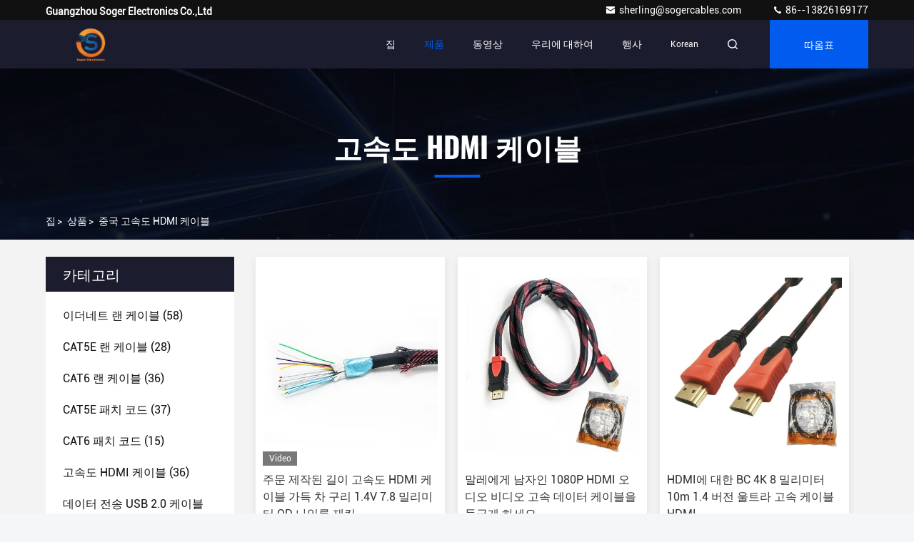

--- FILE ---
content_type: text/html
request_url: https://korean.ethernet-lancable.com/supplier-438359-high-speed-hdmi-cable
body_size: 30337
content:

<!DOCTYPE html>
<html lang="ko">
<head>
	<meta charset="utf-8">
	<meta http-equiv="X-UA-Compatible" content="IE=edge">
	<meta name="viewport" content="width=device-width, initial-scale=1, maximum-scale=1, minimum-scale=1" />
    <title>고속도 HDMI 케이블 공장, 좋은 품질을 사다 고속도 HDMI 케이블 상품 from China</title>
    <meta name="keywords" content="중국 고속도 HDMI 케이블, 고속도 HDMI 케이블 공장, 주문 고속도 HDMI 케이블, 양질 고속도 HDMI 케이블" />
    <meta name="description" content="저렴한 가격으로 구매 고속도 HDMI 케이블 에서 고속도 HDMI 케이블 공장, 우리는 좋은 품질을 제공합니다 고속도 HDMI 케이블 from China." />
     <link rel='preload'
					  href=/photo/ethernet-lancable/sitetpl/style/commonV2.css?ver=1733304611 as='style'><link type='text/css' rel='stylesheet'
					  href=/photo/ethernet-lancable/sitetpl/style/commonV2.css?ver=1733304611 media='all'><meta property="og:title" content="고속도 HDMI 케이블 공장, 좋은 품질을 사다 고속도 HDMI 케이블 상품 from China" />
<meta property="og:description" content="저렴한 가격으로 구매 고속도 HDMI 케이블 에서 고속도 HDMI 케이블 공장, 우리는 좋은 품질을 제공합니다 고속도 HDMI 케이블 from China." />
<meta property="og:type" content="product" />
<meta property="og:availability" content="instock" />
<meta property="og:site_name" content="Guangzhou Soger Electronics Co.,Ltd" />
<meta property="og:url" content="https://korean.ethernet-lancable.com/supplier-438359-high-speed-hdmi-cable" />
<meta property="og:image" content="https://korean.ethernet-lancable.com/photo/pt78683334-customized_length_high_speed_hdmi_cable_full_copper_1_4v_7_8mm_od_nylon_jacket.jpg" />
<link rel="canonical" href="https://korean.ethernet-lancable.com/supplier-438359-high-speed-hdmi-cable" />
<style type="text/css">
/*<![CDATA[*/
.consent__cookie {position: fixed;top: 0;left: 0;width: 100%;height: 0%;z-index: 100000;}.consent__cookie_bg {position: fixed;top: 0;left: 0;width: 100%;height: 100%;background: #000;opacity: .6;display: none }.consent__cookie_rel {position: fixed;bottom:0;left: 0;width: 100%;background: #fff;display: -webkit-box;display: -ms-flexbox;display: flex;flex-wrap: wrap;padding: 24px 80px;-webkit-box-sizing: border-box;box-sizing: border-box;-webkit-box-pack: justify;-ms-flex-pack: justify;justify-content: space-between;-webkit-transition: all ease-in-out .3s;transition: all ease-in-out .3s }.consent__close {position: absolute;top: 20px;right: 20px;cursor: pointer }.consent__close svg {fill: #777 }.consent__close:hover svg {fill: #000 }.consent__cookie_box {flex: 1;word-break: break-word;}.consent__warm {color: #777;font-size: 16px;margin-bottom: 12px;line-height: 19px }.consent__title {color: #333;font-size: 20px;font-weight: 600;margin-bottom: 12px;line-height: 23px }.consent__itxt {color: #333;font-size: 14px;margin-bottom: 12px;display: -webkit-box;display: -ms-flexbox;display: flex;-webkit-box-align: center;-ms-flex-align: center;align-items: center }.consent__itxt i {display: -webkit-inline-box;display: -ms-inline-flexbox;display: inline-flex;width: 28px;height: 28px;border-radius: 50%;background: #e0f9e9;margin-right: 8px;-webkit-box-align: center;-ms-flex-align: center;align-items: center;-webkit-box-pack: center;-ms-flex-pack: center;justify-content: center }.consent__itxt svg {fill: #3ca860 }.consent__txt {color: #a6a6a6;font-size: 14px;margin-bottom: 8px;line-height: 17px }.consent__btns {display: -webkit-box;display: -ms-flexbox;display: flex;-webkit-box-orient: vertical;-webkit-box-direction: normal;-ms-flex-direction: column;flex-direction: column;-webkit-box-pack: center;-ms-flex-pack: center;justify-content: center;flex-shrink: 0;}.consent__btn {width: 280px;height: 40px;line-height: 40px;text-align: center;background: #3ca860;color: #fff;border-radius: 4px;margin: 8px 0;-webkit-box-sizing: border-box;box-sizing: border-box;cursor: pointer;font-size:14px}.consent__btn:hover {background: #00823b }.consent__btn.empty {color: #3ca860;border: 1px solid #3ca860;background: #fff }.consent__btn.empty:hover {background: #3ca860;color: #fff }.open .consent__cookie_bg {display: block }.open .consent__cookie_rel {bottom: 0 }@media (max-width: 760px) {.consent__btns {width: 100%;align-items: center;}.consent__cookie_rel {padding: 20px 24px }}.consent__cookie.open {display: block;}.consent__cookie {display: none;}
/*]]>*/
</style>
<script type="text/javascript">
/*<![CDATA[*/
window.isvideotpl = 0;window.detailurl = '';
var isShowGuide=0;showGuideColor=0;var company_type = 0;var webim_domain = '';

var colorUrl = '';
var aisearch = 0;
var selfUrl = '';
window.playerReportUrl='/vod/view_count/report';
var query_string = ["Products","Show",438359];
var g_tp = '';
var customtplcolor = 99709;
window.predomainsub = "";
/*]]>*/
</script>
</head>
<body>
<script>
var originProductInfo = '';
var originProductInfo = {"showproduct":1,"pid":"23134891","name":"\uc8fc\ubb38 \uc81c\uc791\ub41c \uae38\uc774 \uace0\uc18d\ub3c4 HDMI \ucf00\uc774\ube14 \uac00\ub4dd \ucc28 \uad6c\ub9ac 1.4V 7.8 \ubc00\ub9ac\ubbf8\ud130 OD \ub098\uc77c\ub860 \uc7ac\ud0b7","source_url":"\/sale-23134891-customized-length-high-speed-hdmi-cable-full-copper-1-4v-7-8mm-od-nylon-jacket.html","picurl":"\/photo\/pd78683334-customized_length_high_speed_hdmi_cable_full_copper_1_4v_7_8mm_od_nylon_jacket.jpg","propertyDetail":[["\ud56d\ubaa9","HDMI\ub294 \uc804\ubcf4\ub97c \uce69\ub2c8\ub2e4"],["OD","7.8MM"],["\uc7ac\ub8cc","99.99% \uc21c\ub3d9 Conductor+Matte PVC \uc7ac\ud0b7"],["\uae38\uc774","1.5m 3m 5m 10m \ub610\ub294 \uc8fc\ubb38 \uc81c\uc791\ub429\ub2c8\ub2e4"]],"company_name":null,"picurl_c":"\/photo\/pc78683334-customized_length_high_speed_hdmi_cable_full_copper_1_4v_7_8mm_od_nylon_jacket.jpg","price":"negotiable","username":"Mavis","viewTime":"\ub9c8\uc9c0\ub9c9 \ub85c\uadf8\uc778 : 5 \uc2dc\uac04 36 minuts \uc804","subject":"\uc81c\uac00 \uad00\uc2ec\uc788\uc5b4 \ub124 \uc8fc\ubb38 \uc81c\uc791\ub41c \uae38\uc774 \uace0\uc18d\ub3c4 HDMI \ucf00\uc774\ube14 \uac00\ub4dd \ucc28 \uad6c\ub9ac 1.4V 7.8 \ubc00\ub9ac\ubbf8\ud130 OD \ub098\uc77c\ub860 \uc7ac\ud0b7","countrycode":""};
var save_url = "/contactsave.html";
var update_url = "/updateinquiry.html";
var productInfo = {};
var defaulProductInfo = {};
var myDate = new Date();
var curDate = myDate.getFullYear()+'-'+(parseInt(myDate.getMonth())+1)+'-'+myDate.getDate();
var message = '';
var default_pop = 1;
var leaveMessageDialog = document.getElementsByClassName('leave-message-dialog')[0]; // 获取弹层
var _$$ = function (dom) {
    return document.querySelectorAll(dom);
};
resInfo = originProductInfo;
resInfo['name'] = resInfo['name'] || '';
defaulProductInfo.pid = resInfo['pid'];
defaulProductInfo.productName = resInfo['name'] ?? '';
defaulProductInfo.productInfo = resInfo['propertyDetail'];
defaulProductInfo.productImg = resInfo['picurl_c'];
defaulProductInfo.subject = resInfo['subject'] ?? '';
defaulProductInfo.productImgAlt = resInfo['name'] ?? '';
var inquirypopup_tmp = 1;
var message = '소중한,'+'\r\n'+"나는 관심이있다"+' '+trim(resInfo['name'])+", 유형, 크기, MOQ, 재료 등과 같은 자세한 내용을 보내 주시겠습니까?"+'\r\n'+"감사!"+'\r\n'+"답변 기다 리 겠 습 니 다.";
var message_1 = '소중한,'+'\r\n'+"나는 관심이있다"+' '+trim(resInfo['name'])+", 유형, 크기, MOQ, 재료 등과 같은 자세한 내용을 보내 주시겠습니까?"+'\r\n'+"감사!"+'\r\n'+"답변 기다 리 겠 습 니 다.";
var message_2 = '여보세요,'+'\r\n'+"내가 찾고 있어요"+' '+trim(resInfo['name'])+", 가격, 사양 및 사진을 보내주십시오."+'\r\n'+"귀하의 신속한 응답은 매우 감사하겠습니다."+'\r\n'+"자세한 내용은 저에게 연락 주시기 바랍니다."+'\r\n'+"감사합니다.";
var message_3 = '여보세요,'+'\r\n'+trim(resInfo['name'])+' '+"내 기대를 충족합니다."+'\r\n'+"저에게 제일 가격 및 다른 제품 정보를주십시오."+'\r\n'+"제 메일을 통해 저에게 연락 주시기 바랍니다."+'\r\n'+"감사합니다.";

var message_4 = '소중한,'+'\r\n'+"당신의 FOB 가격은 무엇입니까"+' '+trim(resInfo['name'])+'?'+'\r\n'+"가장 가까운 항구 이름은 무엇입니까?"+'\r\n'+"가능한 한 빨리 답장 해 주시면 추가 정보를 공유하는 것이 좋습니다."+'\r\n'+"문안 인사!";
var message_5 = '안녕,'+'\r\n'+"나는 당신의"+' '+trim(resInfo['name'])+'.'+'\r\n'+"제품 세부 정보를 보내주세요."+'\r\n'+"빠른 답장을 기다리겠습니다."+'\r\n'+"저에게 우편으로 연락 주시기 바랍니다."+'\r\n'+"문안 인사!";

var message_6 = '소중한,'+'\r\n'+"귀하의 정보를 제공해주십시오."+' '+trim(resInfo['name'])+", 유형, 크기, 재질 및 물론 최고의 가격과 같은."+'\r\n'+"빠른 답장을 기다리겠습니다."+'\r\n'+"당신을 감사하십시오!";
var message_7 = '소중한,'+'\r\n'+"당신은 공급할 수 있습니까"+' '+trim(resInfo['name'])+" 우리를 위해?"+'\r\n'+"먼저 가격표와 일부 제품 세부 정보를 원합니다."+'\r\n'+"최대한 빨리 답변을 받고 협력을 기대합니다."+'\r\n'+"대단히 감사합니다.";
var message_8 = '안녕하세요,'+'\r\n'+"내가 찾고 있어요"+' '+trim(resInfo['name'])+", 좀 더 자세한 제품 정보를 알려주세요."+'\r\n'+"답장을 기다리겠습니다."+'\r\n'+"당신을 감사하십시오!";
var message_9 = '여보세요,'+'\r\n'+"너의"+' '+trim(resInfo['name'])+" 내 요구 사항을 아주 잘 충족합니다."+'\r\n'+"가격, 사양 및 유사한 모델을 보내주십시오."+'\r\n'+"저와 자유롭게 채팅하십시오."+'\r\n'+"감사!";
var message_10 = '소중한,'+'\r\n'+"자세한 내용과 인용문에 대해 더 알고 싶습니다."+' '+trim(resInfo['name'])+'.'+'\r\n'+"주저하지 말고 연락주세요."+'\r\n'+"문안 인사!";

var r = getRandom(1,10);

defaulProductInfo.message = eval("message_"+r);
    defaulProductInfo.message = eval("message_"+r);
        var mytAjax = {

    post: function(url, data, fn) {
        var xhr = new XMLHttpRequest();
        xhr.open("POST", url, true);
        xhr.setRequestHeader("Content-Type", "application/x-www-form-urlencoded;charset=UTF-8");
        xhr.setRequestHeader("X-Requested-With", "XMLHttpRequest");
        xhr.setRequestHeader('Content-Type','text/plain;charset=UTF-8');
        xhr.onreadystatechange = function() {
            if(xhr.readyState == 4 && (xhr.status == 200 || xhr.status == 304)) {
                fn.call(this, xhr.responseText);
            }
        };
        xhr.send(data);
    },

    postform: function(url, data, fn) {
        var xhr = new XMLHttpRequest();
        xhr.open("POST", url, true);
        xhr.setRequestHeader("X-Requested-With", "XMLHttpRequest");
        xhr.onreadystatechange = function() {
            if(xhr.readyState == 4 && (xhr.status == 200 || xhr.status == 304)) {
                fn.call(this, xhr.responseText);
            }
        };
        xhr.send(data);
    }
};
/*window.onload = function(){
    leaveMessageDialog = document.getElementsByClassName('leave-message-dialog')[0];
    if (window.localStorage.recordDialogStatus=='undefined' || (window.localStorage.recordDialogStatus!='undefined' && window.localStorage.recordDialogStatus != curDate)) {
        setTimeout(function(){
            if(parseInt(inquirypopup_tmp%10) == 1){
                creatDialog(defaulProductInfo, 1);
            }
        }, 6000);
    }
};*/
function trim(str)
{
    str = str.replace(/(^\s*)/g,"");
    return str.replace(/(\s*$)/g,"");
};
function getRandom(m,n){
    var num = Math.floor(Math.random()*(m - n) + n);
    return num;
};
function strBtn(param) {

    var starattextarea = document.getElementById("textareamessage").value.length;
    var email = document.getElementById("startEmail").value;

    var default_tip = document.querySelectorAll(".watermark_container").length;
    if (20 < starattextarea && starattextarea < 3000) {
        if(default_tip>0){
            document.getElementById("textareamessage1").parentNode.parentNode.nextElementSibling.style.display = "none";
        }else{
            document.getElementById("textareamessage1").parentNode.nextElementSibling.style.display = "none";
        }

    } else {
        if(default_tip>0){
            document.getElementById("textareamessage1").parentNode.parentNode.nextElementSibling.style.display = "block";
        }else{
            document.getElementById("textareamessage1").parentNode.nextElementSibling.style.display = "block";
        }

        return;
    }

    // var re = /^([a-zA-Z0-9_-])+@([a-zA-Z0-9_-])+\.([a-zA-Z0-9_-])+/i;/*邮箱不区分大小写*/
    var re = /^[a-zA-Z0-9][\w-]*(\.?[\w-]+)*@[a-zA-Z0-9-]+(\.[a-zA-Z0-9]+)+$/i;
    if (!re.test(email)) {
        document.getElementById("startEmail").nextElementSibling.style.display = "block";
        return;
    } else {
        document.getElementById("startEmail").nextElementSibling.style.display = "none";
    }

    var subject = document.getElementById("pop_subject").value;
    var pid = document.getElementById("pop_pid").value;
    var message = document.getElementById("textareamessage").value;
    var sender_email = document.getElementById("startEmail").value;
    var tel = '';
    if (document.getElementById("tel0") != undefined && document.getElementById("tel0") != '')
        tel = document.getElementById("tel0").value;
    var form_serialize = '&tel='+tel;

    form_serialize = form_serialize.replace(/\+/g, "%2B");
    mytAjax.post(save_url,"pid="+pid+"&subject="+subject+"&email="+sender_email+"&message="+(message)+form_serialize,function(res){
        var mes = JSON.parse(res);
        if(mes.status == 200){
            var iid = mes.iid;
            document.getElementById("pop_iid").value = iid;
            document.getElementById("pop_uuid").value = mes.uuid;

            if(typeof gtag_report_conversion === "function"){
                gtag_report_conversion();//执行统计js代码
            }
            if(typeof fbq === "function"){
                fbq('track','Purchase');//执行统计js代码
            }
        }
    });
    for (var index = 0; index < document.querySelectorAll(".dialog-content-pql").length; index++) {
        document.querySelectorAll(".dialog-content-pql")[index].style.display = "none";
    };
    $('#idphonepql').val(tel);
    document.getElementById("dialog-content-pql-id").style.display = "block";
    ;
};
function twoBtnOk(param) {

    var selectgender = document.getElementById("Mr").innerHTML;
    var iid = document.getElementById("pop_iid").value;
    var sendername = document.getElementById("idnamepql").value;
    var senderphone = document.getElementById("idphonepql").value;
    var sendercname = document.getElementById("idcompanypql").value;
    var uuid = document.getElementById("pop_uuid").value;
    var gender = 2;
    if(selectgender == 'Mr.') gender = 0;
    if(selectgender == 'Mrs.') gender = 1;
    var pid = document.getElementById("pop_pid").value;
    var form_serialize = '';

        form_serialize = form_serialize.replace(/\+/g, "%2B");

    mytAjax.post(update_url,"iid="+iid+"&gender="+gender+"&uuid="+uuid+"&name="+(sendername)+"&tel="+(senderphone)+"&company="+(sendercname)+form_serialize,function(res){});

    for (var index = 0; index < document.querySelectorAll(".dialog-content-pql").length; index++) {
        document.querySelectorAll(".dialog-content-pql")[index].style.display = "none";
    };
    document.getElementById("dialog-content-pql-ok").style.display = "block";

};
function toCheckMust(name) {
    $('#'+name+'error').hide();
}
function handClidk(param) {
    var starattextarea = document.getElementById("textareamessage1").value.length;
    var email = document.getElementById("startEmail1").value;
    var default_tip = document.querySelectorAll(".watermark_container").length;
    if (20 < starattextarea && starattextarea < 3000) {
        if(default_tip>0){
            document.getElementById("textareamessage1").parentNode.parentNode.nextElementSibling.style.display = "none";
        }else{
            document.getElementById("textareamessage1").parentNode.nextElementSibling.style.display = "none";
        }

    } else {
        if(default_tip>0){
            document.getElementById("textareamessage1").parentNode.parentNode.nextElementSibling.style.display = "block";
        }else{
            document.getElementById("textareamessage1").parentNode.nextElementSibling.style.display = "block";
        }

        return;
    }

    // var re = /^([a-zA-Z0-9_-])+@([a-zA-Z0-9_-])+\.([a-zA-Z0-9_-])+/i;
    var re = /^[a-zA-Z0-9][\w-]*(\.?[\w-]+)*@[a-zA-Z0-9-]+(\.[a-zA-Z0-9]+)+$/i;
    if (!re.test(email)) {
        document.getElementById("startEmail1").nextElementSibling.style.display = "block";
        return;
    } else {
        document.getElementById("startEmail1").nextElementSibling.style.display = "none";
    }

    var subject = document.getElementById("pop_subject").value;
    var pid = document.getElementById("pop_pid").value;
    var message = document.getElementById("textareamessage1").value;
    var sender_email = document.getElementById("startEmail1").value;
    var form_serialize = tel = '';
    if (document.getElementById("tel1") != undefined && document.getElementById("tel1") != '')
        tel = document.getElementById("tel1").value;
        mytAjax.post(save_url,"email="+sender_email+"&tel="+tel+"&pid="+pid+"&message="+message+"&subject="+subject+form_serialize,function(res){

        var mes = JSON.parse(res);
        if(mes.status == 200){
            var iid = mes.iid;
            document.getElementById("pop_iid").value = iid;
            document.getElementById("pop_uuid").value = mes.uuid;
            if(typeof gtag_report_conversion === "function"){
                gtag_report_conversion();//执行统计js代码
            }
        }

    });
    for (var index = 0; index < document.querySelectorAll(".dialog-content-pql").length; index++) {
        document.querySelectorAll(".dialog-content-pql")[index].style.display = "none";
    };
    $('#idphonepql').val(tel);
    document.getElementById("dialog-content-pql-id").style.display = "block";

};
window.addEventListener('load', function () {
    $('.checkbox-wrap label').each(function(){
        if($(this).find('input').prop('checked')){
            $(this).addClass('on')
        }else {
            $(this).removeClass('on')
        }
    })
    $(document).on('click', '.checkbox-wrap label' , function(ev){
        if (ev.target.tagName.toUpperCase() != 'INPUT') {
            $(this).toggleClass('on')
        }
    })
})

function hand_video(pdata) {
    data = JSON.parse(pdata);
    productInfo.productName = data.productName;
    productInfo.productInfo = data.productInfo;
    productInfo.productImg = data.productImg;
    productInfo.subject = data.subject;

    var message = '소중한,'+'\r\n'+"나는 관심이있다"+' '+trim(data.productName)+", 유형, 크기, 수량, 재료 등과 같은 자세한 내용을 보내 주시겠습니까?"+'\r\n'+"감사!"+'\r\n'+"답변 기다 리 겠 습 니 다.";

    var message = '소중한,'+'\r\n'+"나는 관심이있다"+' '+trim(data.productName)+", 유형, 크기, MOQ, 재료 등과 같은 자세한 내용을 보내 주시겠습니까?"+'\r\n'+"감사!"+'\r\n'+"답변 기다 리 겠 습 니 다.";
    var message_1 = '소중한,'+'\r\n'+"나는 관심이있다"+' '+trim(data.productName)+", 유형, 크기, MOQ, 재료 등과 같은 자세한 내용을 보내 주시겠습니까?"+'\r\n'+"감사!"+'\r\n'+"답변 기다 리 겠 습 니 다.";
    var message_2 = '여보세요,'+'\r\n'+"내가 찾고 있어요"+' '+trim(data.productName)+", 가격, 사양 및 사진을 보내주십시오."+'\r\n'+"귀하의 신속한 응답은 매우 감사하겠습니다."+'\r\n'+"자세한 내용은 저에게 연락 주시기 바랍니다."+'\r\n'+"감사합니다.";
    var message_3 = '여보세요,'+'\r\n'+trim(data.productName)+' '+"내 기대를 충족합니다."+'\r\n'+"저에게 제일 가격 및 다른 제품 정보를주십시오."+'\r\n'+"제 메일을 통해 저에게 연락 주시기 바랍니다."+'\r\n'+"감사합니다.";

    var message_4 = '소중한,'+'\r\n'+"당신의 FOB 가격은 무엇입니까"+' '+trim(data.productName)+'?'+'\r\n'+"가장 가까운 항구 이름은 무엇입니까?"+'\r\n'+"가능한 한 빨리 답장 해 주시면 추가 정보를 공유하는 것이 좋습니다."+'\r\n'+"문안 인사!";
    var message_5 = '안녕,'+'\r\n'+"나는 당신의"+' '+trim(data.productName)+'.'+'\r\n'+"제품 세부 정보를 보내주세요."+'\r\n'+"빠른 답장을 기다리겠습니다."+'\r\n'+"저에게 우편으로 연락 주시기 바랍니다."+'\r\n'+"문안 인사!";

    var message_6 = '소중한,'+'\r\n'+"귀하의 정보를 제공해주십시오."+' '+trim(data.productName)+", 유형, 크기, 재질 및 물론 최고의 가격과 같은."+'\r\n'+"빠른 답장을 기다리겠습니다."+'\r\n'+"당신을 감사하십시오!";
    var message_7 = '소중한,'+'\r\n'+"당신은 공급할 수 있습니까"+' '+trim(data.productName)+" 우리를 위해?"+'\r\n'+"먼저 가격표와 일부 제품 세부 정보를 원합니다."+'\r\n'+"최대한 빨리 답변을 받고 협력을 기대합니다."+'\r\n'+"대단히 감사합니다.";
    var message_8 = '안녕하세요,'+'\r\n'+"내가 찾고 있어요"+' '+trim(data.productName)+", 좀 더 자세한 제품 정보를 알려주세요."+'\r\n'+"답장을 기다리겠습니다."+'\r\n'+"당신을 감사하십시오!";
    var message_9 = '여보세요,'+'\r\n'+"너의"+' '+trim(data.productName)+" 내 요구 사항을 아주 잘 충족합니다."+'\r\n'+"가격, 사양 및 유사한 모델을 보내주십시오."+'\r\n'+"저와 자유롭게 채팅하십시오."+'\r\n'+"감사!";
    var message_10 = '소중한,'+'\r\n'+"자세한 내용과 인용문에 대해 더 알고 싶습니다."+' '+trim(data.productName)+'.'+'\r\n'+"주저하지 말고 연락주세요."+'\r\n'+"문안 인사!";

    var r = getRandom(1,10);

    productInfo.message = eval("message_"+r);
            if(parseInt(inquirypopup_tmp/10) == 1){
        productInfo.message = "";
    }
    productInfo.pid = data.pid;
    creatDialog(productInfo, 2);
};

function handDialog(pdata) {
    data = JSON.parse(pdata);
    productInfo.productName = data.productName;
    productInfo.productInfo = data.productInfo;
    productInfo.productImg = data.productImg;
    productInfo.subject = data.subject;

    var message = '소중한,'+'\r\n'+"나는 관심이있다"+' '+trim(data.productName)+", 유형, 크기, 수량, 재료 등과 같은 자세한 내용을 보내 주시겠습니까?"+'\r\n'+"감사!"+'\r\n'+"답변 기다 리 겠 습 니 다.";

    var message = '소중한,'+'\r\n'+"나는 관심이있다"+' '+trim(data.productName)+", 유형, 크기, MOQ, 재료 등과 같은 자세한 내용을 보내 주시겠습니까?"+'\r\n'+"감사!"+'\r\n'+"답변 기다 리 겠 습 니 다.";
    var message_1 = '소중한,'+'\r\n'+"나는 관심이있다"+' '+trim(data.productName)+", 유형, 크기, MOQ, 재료 등과 같은 자세한 내용을 보내 주시겠습니까?"+'\r\n'+"감사!"+'\r\n'+"답변 기다 리 겠 습 니 다.";
    var message_2 = '여보세요,'+'\r\n'+"내가 찾고 있어요"+' '+trim(data.productName)+", 가격, 사양 및 사진을 보내주십시오."+'\r\n'+"귀하의 신속한 응답은 매우 감사하겠습니다."+'\r\n'+"자세한 내용은 저에게 연락 주시기 바랍니다."+'\r\n'+"감사합니다.";
    var message_3 = '여보세요,'+'\r\n'+trim(data.productName)+' '+"내 기대를 충족합니다."+'\r\n'+"저에게 제일 가격 및 다른 제품 정보를주십시오."+'\r\n'+"제 메일을 통해 저에게 연락 주시기 바랍니다."+'\r\n'+"감사합니다.";

    var message_4 = '소중한,'+'\r\n'+"당신의 FOB 가격은 무엇입니까"+' '+trim(data.productName)+'?'+'\r\n'+"가장 가까운 항구 이름은 무엇입니까?"+'\r\n'+"가능한 한 빨리 답장 해 주시면 추가 정보를 공유하는 것이 좋습니다."+'\r\n'+"문안 인사!";
    var message_5 = '안녕,'+'\r\n'+"나는 당신의"+' '+trim(data.productName)+'.'+'\r\n'+"제품 세부 정보를 보내주세요."+'\r\n'+"빠른 답장을 기다리겠습니다."+'\r\n'+"저에게 우편으로 연락 주시기 바랍니다."+'\r\n'+"문안 인사!";

    var message_6 = '소중한,'+'\r\n'+"귀하의 정보를 제공해주십시오."+' '+trim(data.productName)+", 유형, 크기, 재질 및 물론 최고의 가격과 같은."+'\r\n'+"빠른 답장을 기다리겠습니다."+'\r\n'+"당신을 감사하십시오!";
    var message_7 = '소중한,'+'\r\n'+"당신은 공급할 수 있습니까"+' '+trim(data.productName)+" 우리를 위해?"+'\r\n'+"먼저 가격표와 일부 제품 세부 정보를 원합니다."+'\r\n'+"최대한 빨리 답변을 받고 협력을 기대합니다."+'\r\n'+"대단히 감사합니다.";
    var message_8 = '안녕하세요,'+'\r\n'+"내가 찾고 있어요"+' '+trim(data.productName)+", 좀 더 자세한 제품 정보를 알려주세요."+'\r\n'+"답장을 기다리겠습니다."+'\r\n'+"당신을 감사하십시오!";
    var message_9 = '여보세요,'+'\r\n'+"너의"+' '+trim(data.productName)+" 내 요구 사항을 아주 잘 충족합니다."+'\r\n'+"가격, 사양 및 유사한 모델을 보내주십시오."+'\r\n'+"저와 자유롭게 채팅하십시오."+'\r\n'+"감사!";
    var message_10 = '소중한,'+'\r\n'+"자세한 내용과 인용문에 대해 더 알고 싶습니다."+' '+trim(data.productName)+'.'+'\r\n'+"주저하지 말고 연락주세요."+'\r\n'+"문안 인사!";

    var r = getRandom(1,10);
    productInfo.message = eval("message_"+r);
            if(parseInt(inquirypopup_tmp/10) == 1){
        productInfo.message = "";
    }
    productInfo.pid = data.pid;
    creatDialog(productInfo, 2);
};

function closepql(param) {

    leaveMessageDialog.style.display = 'none';
};

function closepql2(param) {

    for (var index = 0; index < document.querySelectorAll(".dialog-content-pql").length; index++) {
        document.querySelectorAll(".dialog-content-pql")[index].style.display = "none";
    };
    document.getElementById("dialog-content-pql-ok").style.display = "block";
};

function decodeHtmlEntities(str) {
    var tempElement = document.createElement('div');
    tempElement.innerHTML = str;
    return tempElement.textContent || tempElement.innerText || '';
}

function initProduct(productInfo,type){

    productInfo.productName = decodeHtmlEntities(productInfo.productName);
    productInfo.message = decodeHtmlEntities(productInfo.message);

    leaveMessageDialog = document.getElementsByClassName('leave-message-dialog')[0];
    leaveMessageDialog.style.display = "block";
    if(type == 3){
        var popinquiryemail = document.getElementById("popinquiryemail").value;
        _$$("#startEmail1")[0].value = popinquiryemail;
    }else{
        _$$("#startEmail1")[0].value = "";
    }
    _$$("#startEmail")[0].value = "";
    _$$("#idnamepql")[0].value = "";
    _$$("#idphonepql")[0].value = "";
    _$$("#idcompanypql")[0].value = "";

    _$$("#pop_pid")[0].value = productInfo.pid;
    _$$("#pop_subject")[0].value = productInfo.subject;
    
    if(parseInt(inquirypopup_tmp/10) == 1){
        productInfo.message = "";
    }

    _$$("#textareamessage1")[0].value = productInfo.message;
    _$$("#textareamessage")[0].value = productInfo.message;

    _$$("#dialog-content-pql-id .titlep")[0].innerHTML = productInfo.productName;
    _$$("#dialog-content-pql-id img")[0].setAttribute("src", productInfo.productImg);
    _$$("#dialog-content-pql-id img")[0].setAttribute("alt", productInfo.productImgAlt);

    _$$("#dialog-content-pql-id-hand img")[0].setAttribute("src", productInfo.productImg);
    _$$("#dialog-content-pql-id-hand img")[0].setAttribute("alt", productInfo.productImgAlt);
    _$$("#dialog-content-pql-id-hand .titlep")[0].innerHTML = productInfo.productName;

    if (productInfo.productInfo.length > 0) {
        var ul2, ul;
        ul = document.createElement("ul");
        for (var index = 0; index < productInfo.productInfo.length; index++) {
            var el = productInfo.productInfo[index];
            var li = document.createElement("li");
            var span1 = document.createElement("span");
            span1.innerHTML = el[0] + ":";
            var span2 = document.createElement("span");
            span2.innerHTML = el[1];
            li.appendChild(span1);
            li.appendChild(span2);
            ul.appendChild(li);

        }
        ul2 = ul.cloneNode(true);
        if (type === 1) {
            _$$("#dialog-content-pql-id .left")[0].replaceChild(ul, _$$("#dialog-content-pql-id .left ul")[0]);
        } else {
            _$$("#dialog-content-pql-id-hand .left")[0].replaceChild(ul2, _$$("#dialog-content-pql-id-hand .left ul")[0]);
            _$$("#dialog-content-pql-id .left")[0].replaceChild(ul, _$$("#dialog-content-pql-id .left ul")[0]);
        }
    };
    for (var index = 0; index < _$$("#dialog-content-pql-id .right ul li").length; index++) {
        _$$("#dialog-content-pql-id .right ul li")[index].addEventListener("click", function (params) {
            _$$("#dialog-content-pql-id .right #Mr")[0].innerHTML = this.innerHTML
        }, false)

    };

};
function closeInquiryCreateDialog() {
    document.getElementById("xuanpan_dialog_box_pql").style.display = "none";
};
function showInquiryCreateDialog() {
    document.getElementById("xuanpan_dialog_box_pql").style.display = "block";
};
function submitPopInquiry(){
    var message = document.getElementById("inquiry_message").value;
    var email = document.getElementById("inquiry_email").value;
    var subject = defaulProductInfo.subject;
    var pid = defaulProductInfo.pid;
    if (email === undefined) {
        showInquiryCreateDialog();
        document.getElementById("inquiry_email").style.border = "1px solid red";
        return false;
    };
    if (message === undefined) {
        showInquiryCreateDialog();
        document.getElementById("inquiry_message").style.border = "1px solid red";
        return false;
    };
    if (email.search(/^\w+((-\w+)|(\.\w+))*\@[A-Za-z0-9]+((\.|-)[A-Za-z0-9]+)*\.[A-Za-z0-9]+$/) == -1) {
        document.getElementById("inquiry_email").style.border= "1px solid red";
        showInquiryCreateDialog();
        return false;
    } else {
        document.getElementById("inquiry_email").style.border= "";
    };
    if (message.length < 20 || message.length >3000) {
        showInquiryCreateDialog();
        document.getElementById("inquiry_message").style.border = "1px solid red";
        return false;
    } else {
        document.getElementById("inquiry_message").style.border = "";
    };
    var tel = '';
    if (document.getElementById("tel") != undefined && document.getElementById("tel") != '')
        tel = document.getElementById("tel").value;

    mytAjax.post(save_url,"pid="+pid+"&subject="+subject+"&email="+email+"&message="+(message)+'&tel='+tel,function(res){
        var mes = JSON.parse(res);
        if(mes.status == 200){
            var iid = mes.iid;
            document.getElementById("pop_iid").value = iid;
            document.getElementById("pop_uuid").value = mes.uuid;

        }
    });
    initProduct(defaulProductInfo);
    for (var index = 0; index < document.querySelectorAll(".dialog-content-pql").length; index++) {
        document.querySelectorAll(".dialog-content-pql")[index].style.display = "none";
    };
    $('#idphonepql').val(tel);
    document.getElementById("dialog-content-pql-id").style.display = "block";

};

//带附件上传
function submitPopInquiryfile(email_id,message_id,check_sort,name_id,phone_id,company_id,attachments){

    if(typeof(check_sort) == 'undefined'){
        check_sort = 0;
    }
    var message = document.getElementById(message_id).value;
    var email = document.getElementById(email_id).value;
    var attachments = document.getElementById(attachments).value;
    if(typeof(name_id) !== 'undefined' && name_id != ""){
        var name  = document.getElementById(name_id).value;
    }
    if(typeof(phone_id) !== 'undefined' && phone_id != ""){
        var phone = document.getElementById(phone_id).value;
    }
    if(typeof(company_id) !== 'undefined' && company_id != ""){
        var company = document.getElementById(company_id).value;
    }
    var subject = defaulProductInfo.subject;
    var pid = defaulProductInfo.pid;

    if(check_sort == 0){
        if (email === undefined) {
            showInquiryCreateDialog();
            document.getElementById(email_id).style.border = "1px solid red";
            return false;
        };
        if (message === undefined) {
            showInquiryCreateDialog();
            document.getElementById(message_id).style.border = "1px solid red";
            return false;
        };

        if (email.search(/^\w+((-\w+)|(\.\w+))*\@[A-Za-z0-9]+((\.|-)[A-Za-z0-9]+)*\.[A-Za-z0-9]+$/) == -1) {
            document.getElementById(email_id).style.border= "1px solid red";
            showInquiryCreateDialog();
            return false;
        } else {
            document.getElementById(email_id).style.border= "";
        };
        if (message.length < 20 || message.length >3000) {
            showInquiryCreateDialog();
            document.getElementById(message_id).style.border = "1px solid red";
            return false;
        } else {
            document.getElementById(message_id).style.border = "";
        };
    }else{

        if (message === undefined) {
            showInquiryCreateDialog();
            document.getElementById(message_id).style.border = "1px solid red";
            return false;
        };

        if (email === undefined) {
            showInquiryCreateDialog();
            document.getElementById(email_id).style.border = "1px solid red";
            return false;
        };

        if (message.length < 20 || message.length >3000) {
            showInquiryCreateDialog();
            document.getElementById(message_id).style.border = "1px solid red";
            return false;
        } else {
            document.getElementById(message_id).style.border = "";
        };

        if (email.search(/^\w+((-\w+)|(\.\w+))*\@[A-Za-z0-9]+((\.|-)[A-Za-z0-9]+)*\.[A-Za-z0-9]+$/) == -1) {
            document.getElementById(email_id).style.border= "1px solid red";
            showInquiryCreateDialog();
            return false;
        } else {
            document.getElementById(email_id).style.border= "";
        };

    };

    mytAjax.post(save_url,"pid="+pid+"&subject="+subject+"&email="+email+"&message="+message+"&company="+company+"&attachments="+attachments,function(res){
        var mes = JSON.parse(res);
        if(mes.status == 200){
            var iid = mes.iid;
            document.getElementById("pop_iid").value = iid;
            document.getElementById("pop_uuid").value = mes.uuid;

            if(typeof gtag_report_conversion === "function"){
                gtag_report_conversion();//执行统计js代码
            }
            if(typeof fbq === "function"){
                fbq('track','Purchase');//执行统计js代码
            }
        }
    });
    initProduct(defaulProductInfo);

    if(name !== undefined && name != ""){
        _$$("#idnamepql")[0].value = name;
    }

    if(phone !== undefined && phone != ""){
        _$$("#idphonepql")[0].value = phone;
    }

    if(company !== undefined && company != ""){
        _$$("#idcompanypql")[0].value = company;
    }

    for (var index = 0; index < document.querySelectorAll(".dialog-content-pql").length; index++) {
        document.querySelectorAll(".dialog-content-pql")[index].style.display = "none";
    };
    document.getElementById("dialog-content-pql-id").style.display = "block";

};
function submitPopInquiryByParam(email_id,message_id,check_sort,name_id,phone_id,company_id){

    if(typeof(check_sort) == 'undefined'){
        check_sort = 0;
    }

    var senderphone = '';
    var message = document.getElementById(message_id).value;
    var email = document.getElementById(email_id).value;
    if(typeof(name_id) !== 'undefined' && name_id != ""){
        var name  = document.getElementById(name_id).value;
    }
    if(typeof(phone_id) !== 'undefined' && phone_id != ""){
        var phone = document.getElementById(phone_id).value;
        senderphone = phone;
    }
    if(typeof(company_id) !== 'undefined' && company_id != ""){
        var company = document.getElementById(company_id).value;
    }
    var subject = defaulProductInfo.subject;
    var pid = defaulProductInfo.pid;

    if(check_sort == 0){
        if (email === undefined) {
            showInquiryCreateDialog();
            document.getElementById(email_id).style.border = "1px solid red";
            return false;
        };
        if (message === undefined) {
            showInquiryCreateDialog();
            document.getElementById(message_id).style.border = "1px solid red";
            return false;
        };

        if (email.search(/^\w+((-\w+)|(\.\w+))*\@[A-Za-z0-9]+((\.|-)[A-Za-z0-9]+)*\.[A-Za-z0-9]+$/) == -1) {
            document.getElementById(email_id).style.border= "1px solid red";
            showInquiryCreateDialog();
            return false;
        } else {
            document.getElementById(email_id).style.border= "";
        };
        if (message.length < 20 || message.length >3000) {
            showInquiryCreateDialog();
            document.getElementById(message_id).style.border = "1px solid red";
            return false;
        } else {
            document.getElementById(message_id).style.border = "";
        };
    }else{

        if (message === undefined) {
            showInquiryCreateDialog();
            document.getElementById(message_id).style.border = "1px solid red";
            return false;
        };

        if (email === undefined) {
            showInquiryCreateDialog();
            document.getElementById(email_id).style.border = "1px solid red";
            return false;
        };

        if (message.length < 20 || message.length >3000) {
            showInquiryCreateDialog();
            document.getElementById(message_id).style.border = "1px solid red";
            return false;
        } else {
            document.getElementById(message_id).style.border = "";
        };

        if (email.search(/^\w+((-\w+)|(\.\w+))*\@[A-Za-z0-9]+((\.|-)[A-Za-z0-9]+)*\.[A-Za-z0-9]+$/) == -1) {
            document.getElementById(email_id).style.border= "1px solid red";
            showInquiryCreateDialog();
            return false;
        } else {
            document.getElementById(email_id).style.border= "";
        };

    };

    var productsku = "";
    if($("#product_sku").length > 0){
        productsku = $("#product_sku").html();
    }

    mytAjax.post(save_url,"tel="+senderphone+"&pid="+pid+"&subject="+subject+"&email="+email+"&message="+message+"&messagesku="+encodeURI(productsku),function(res){
        var mes = JSON.parse(res);
        if(mes.status == 200){
            var iid = mes.iid;
            document.getElementById("pop_iid").value = iid;
            document.getElementById("pop_uuid").value = mes.uuid;

            if(typeof gtag_report_conversion === "function"){
                gtag_report_conversion();//执行统计js代码
            }
            if(typeof fbq === "function"){
                fbq('track','Purchase');//执行统计js代码
            }
        }
    });
    initProduct(defaulProductInfo);

    if(name !== undefined && name != ""){
        _$$("#idnamepql")[0].value = name;
    }

    if(phone !== undefined && phone != ""){
        _$$("#idphonepql")[0].value = phone;
    }

    if(company !== undefined && company != ""){
        _$$("#idcompanypql")[0].value = company;
    }

    for (var index = 0; index < document.querySelectorAll(".dialog-content-pql").length; index++) {
        document.querySelectorAll(".dialog-content-pql")[index].style.display = "none";

    };
    document.getElementById("dialog-content-pql-id").style.display = "block";

};

function creat_videoDialog(productInfo, type) {

    if(type == 1){
        if(default_pop != 1){
            return false;
        }
        window.localStorage.recordDialogStatus = curDate;
    }else{
        default_pop = 0;
    }
    initProduct(productInfo, type);
    if (type === 1) {
        // 自动弹出
        for (var index = 0; index < document.querySelectorAll(".dialog-content-pql").length; index++) {

            document.querySelectorAll(".dialog-content-pql")[index].style.display = "none";
        };
        document.getElementById("dialog-content-pql").style.display = "block";
    } else {
        // 手动弹出
        for (var index = 0; index < document.querySelectorAll(".dialog-content-pql").length; index++) {
            document.querySelectorAll(".dialog-content-pql")[index].style.display = "none";
        };
        document.getElementById("dialog-content-pql-id-hand").style.display = "block";
    }
}

function creatDialog(productInfo, type) {

    if(type == 1){
        if(default_pop != 1){
            return false;
        }
        window.localStorage.recordDialogStatus = curDate;
    }else{
        default_pop = 0;
    }
    initProduct(productInfo, type);
    if (type === 1) {
        // 自动弹出
        for (var index = 0; index < document.querySelectorAll(".dialog-content-pql").length; index++) {

            document.querySelectorAll(".dialog-content-pql")[index].style.display = "none";
        };
        document.getElementById("dialog-content-pql").style.display = "block";
    } else {
        // 手动弹出
        for (var index = 0; index < document.querySelectorAll(".dialog-content-pql").length; index++) {
            document.querySelectorAll(".dialog-content-pql")[index].style.display = "none";
        };
        document.getElementById("dialog-content-pql-id-hand").style.display = "block";
    }
}

//带邮箱信息打开询盘框 emailtype=1表示带入邮箱
function openDialog(emailtype){
    var type = 2;//不带入邮箱，手动弹出
    if(emailtype == 1){
        var popinquiryemail = document.getElementById("popinquiryemail").value;
        // var re = /^([a-zA-Z0-9_-])+@([a-zA-Z0-9_-])+\.([a-zA-Z0-9_-])+/i;
        var re = /^[a-zA-Z0-9][\w-]*(\.?[\w-]+)*@[a-zA-Z0-9-]+(\.[a-zA-Z0-9]+)+$/i;
        if (!re.test(popinquiryemail)) {
            //前端提示样式;
            showInquiryCreateDialog();
            document.getElementById("popinquiryemail").style.border = "1px solid red";
            return false;
        } else {
            //前端提示样式;
        }
        var type = 3;
    }
    creatDialog(defaulProductInfo,type);
}

//上传附件
function inquiryUploadFile(){
    var fileObj = document.querySelector("#fileId").files[0];
    //构建表单数据
    var formData = new FormData();
    var filesize = fileObj.size;
    if(filesize > 10485760 || filesize == 0) {
        document.getElementById("filetips").style.display = "block";
        return false;
    }else {
        document.getElementById("filetips").style.display = "none";
    }
    formData.append('popinquiryfile', fileObj);
    document.getElementById("quotefileform").reset();
    var save_url = "/inquiryuploadfile.html";
    mytAjax.postform(save_url,formData,function(res){
        var mes = JSON.parse(res);
        if(mes.status == 200){
            document.getElementById("uploader-file-info").innerHTML = document.getElementById("uploader-file-info").innerHTML + "<span class=op>"+mes.attfile.name+"<a class=delatt id=att"+mes.attfile.id+" onclick=delatt("+mes.attfile.id+");>Delete</a></span>";
            var nowattachs = document.getElementById("attachments").value;
            if( nowattachs !== ""){
                var attachs = JSON.parse(nowattachs);
                attachs[mes.attfile.id] = mes.attfile;
            }else{
                var attachs = {};
                attachs[mes.attfile.id] = mes.attfile;
            }
            document.getElementById("attachments").value = JSON.stringify(attachs);
        }
    });
}
//附件删除
function delatt(attid)
{
    var nowattachs = document.getElementById("attachments").value;
    if( nowattachs !== ""){
        var attachs = JSON.parse(nowattachs);
        if(attachs[attid] == ""){
            return false;
        }
        var formData = new FormData();
        var delfile = attachs[attid]['filename'];
        var save_url = "/inquirydelfile.html";
        if(delfile != "") {
            formData.append('delfile', delfile);
            mytAjax.postform(save_url, formData, function (res) {
                if(res !== "") {
                    var mes = JSON.parse(res);
                    if (mes.status == 200) {
                        delete attachs[attid];
                        document.getElementById("attachments").value = JSON.stringify(attachs);
                        var s = document.getElementById("att"+attid);
                        s.parentNode.remove();
                    }
                }
            });
        }
    }else{
        return false;
    }
}

</script>
<div class="leave-message-dialog" style="display: none">
<style>
    .leave-message-dialog .close:before, .leave-message-dialog .close:after{
        content:initial;
    }
</style>
<div class="dialog-content-pql" id="dialog-content-pql" style="display: none">
    <span class="close" onclick="closepql()"><img src="/images/close.png" alt="close"></span>
    <div class="title">
        <p class="firstp-pql">메시지를 남겨주세요</p>
        <p class="lastp-pql">곧 다시 연락 드리겠습니다!</p>
    </div>
    <div class="form">
        <div class="textarea">
            <textarea style='font-family: robot;'  name="" id="textareamessage" cols="30" rows="10" style="margin-bottom:14px;width:100%"
                placeholder="당신의 조회 내역에 들어가세요."></textarea>
        </div>
        <p class="error-pql"> <span class="icon-pql"><img src="/images/error.png" alt="Guangzhou Soger Electronics Co.,Ltd"></span> 귀하의 메시지는 20-3,000 자 사이 여야합니다!</p>
        <input id="startEmail" type="text" placeholder="당신의 전자 우편에 들어가십시오" onkeydown="if(event.keyCode === 13){ strBtn();}">
        <p class="error-pql"><span class="icon-pql"><img src="/images/error.png" alt="Guangzhou Soger Electronics Co.,Ltd"></span> 이메일을 확인하십시오! </p>
                <div class="operations">
            <div class='btn' id="submitStart" type="submit" onclick="strBtn()">제출</div>
        </div>
            </div>
</div>
<div class="dialog-content-pql dialog-content-pql-id" id="dialog-content-pql-id" style="display:none">
        <span class="close" onclick="closepql2()"><svg t="1648434466530" class="icon" viewBox="0 0 1024 1024" version="1.1" xmlns="http://www.w3.org/2000/svg" p-id="2198" width="16" height="16"><path d="M576 512l277.333333 277.333333-64 64-277.333333-277.333333L234.666667 853.333333 170.666667 789.333333l277.333333-277.333333L170.666667 234.666667 234.666667 170.666667l277.333333 277.333333L789.333333 170.666667 853.333333 234.666667 576 512z" fill="#444444" p-id="2199"></path></svg></span>
    <div class="left">
        <div class="img"><img></div>
        <p class="titlep"></p>
        <ul> </ul>
    </div>
    <div class="right">
                <p class="title">정보가 많을수록 커뮤니케이션이 향상됩니다.</p>
                <div style="position: relative;">
            <div class="mr"> <span id="Mr">씨</span>
                <ul>
                    <li>씨</li>
                    <li>부인</li>
                </ul>
            </div>
            <input style="text-indent: 80px;" type="text" id="idnamepql" placeholder="이름을 입력하세요">
        </div>
        <input type="text"  id="idphonepql"  placeholder="전화 번호">
        <input type="text" id="idcompanypql"  placeholder="회사" onkeydown="if(event.keyCode === 13){ twoBtnOk();}">
                <div class="btn form_new" id="twoBtnOk" onclick="twoBtnOk()">승인</div>
    </div>
</div>

<div class="dialog-content-pql dialog-content-pql-ok" id="dialog-content-pql-ok" style="display:none">
        <span class="close" onclick="closepql()"><svg t="1648434466530" class="icon" viewBox="0 0 1024 1024" version="1.1" xmlns="http://www.w3.org/2000/svg" p-id="2198" width="16" height="16"><path d="M576 512l277.333333 277.333333-64 64-277.333333-277.333333L234.666667 853.333333 170.666667 789.333333l277.333333-277.333333L170.666667 234.666667 234.666667 170.666667l277.333333 277.333333L789.333333 170.666667 853.333333 234.666667 576 512z" fill="#444444" p-id="2199"></path></svg></span>
    <div class="duihaook"></div>
        <p class="title">성공적으로 제출되었습니다!</p>
        <p class="p1" style="text-align: center; font-size: 18px; margin-top: 14px;">곧 다시 연락 드리겠습니다!</p>
    <div class="btn" onclick="closepql()" id="endOk" style="margin: 0 auto;margin-top: 50px;">승인</div>
</div>
<div class="dialog-content-pql dialog-content-pql-id dialog-content-pql-id-hand" id="dialog-content-pql-id-hand"
    style="display:none">
     <input type="hidden" name="pop_pid" id="pop_pid" value="0">
     <input type="hidden" name="pop_subject" id="pop_subject" value="">
     <input type="hidden" name="pop_iid" id="pop_iid" value="0">
     <input type="hidden" name="pop_uuid" id="pop_uuid" value="0">
        <span class="close" onclick="closepql()"><svg t="1648434466530" class="icon" viewBox="0 0 1024 1024" version="1.1" xmlns="http://www.w3.org/2000/svg" p-id="2198" width="16" height="16"><path d="M576 512l277.333333 277.333333-64 64-277.333333-277.333333L234.666667 853.333333 170.666667 789.333333l277.333333-277.333333L170.666667 234.666667 234.666667 170.666667l277.333333 277.333333L789.333333 170.666667 853.333333 234.666667 576 512z" fill="#444444" p-id="2199"></path></svg></span>
    <div class="left">
        <div class="img"><img></div>
        <p class="titlep"></p>
        <ul> </ul>
    </div>
    <div class="right" style="float:right">
                <div class="title">
            <p class="firstp-pql">메시지를 남겨주세요</p>
            <p class="lastp-pql">곧 다시 연락 드리겠습니다!</p>
        </div>
                <div class="form">
            <div class="textarea">
                <textarea style='font-family: robot;' name="message" id="textareamessage1" cols="30" rows="10"
                    placeholder="당신의 조회 내역에 들어가세요."></textarea>
            </div>
            <p class="error-pql"> <span class="icon-pql"><img src="/images/error.png" alt="Guangzhou Soger Electronics Co.,Ltd"></span> 귀하의 메시지는 20-3,000 자 사이 여야합니다!</p>

                            <input style="display:none" id="tel1" name="tel" type="text" oninput="value=value.replace(/[^0-9_+-]/g,'');" placeholder="전화 번호">
                        <input id='startEmail1' name='email' data-type='1' type='text'
                   placeholder="당신의 전자 우편에 들어가십시오"
                   onkeydown='if(event.keyCode === 13){ handClidk();}'>
            
            <p class='error-pql'><span class='icon-pql'>
                    <img src="/images/error.png" alt="Guangzhou Soger Electronics Co.,Ltd"></span> 이메일을 확인하십시오!            </p>

            <div class="operations">
                <div class='btn' id="submitStart1" type="submit" onclick="handClidk()">제출</div>
            </div>
        </div>
    </div>
</div>
</div>
<div id="xuanpan_dialog_box_pql" class="xuanpan_dialog_box_pql"
    style="display:none;background:rgba(0,0,0,.6);width:100%;height:100%;position: fixed;top:0;left:0;z-index: 999999;">
    <div class="box_pql"
      style="width:526px;height:206px;background:rgba(255,255,255,1);opacity:1;border-radius:4px;position: absolute;left: 50%;top: 50%;transform: translate(-50%,-50%);">
      <div onclick="closeInquiryCreateDialog()" class="close close_create_dialog"
        style="cursor: pointer;height:42px;width:40px;float:right;padding-top: 16px;"><span
          style="display: inline-block;width: 25px;height: 2px;background: rgb(114, 114, 114);transform: rotate(45deg); "><span
            style="display: block;width: 25px;height: 2px;background: rgb(114, 114, 114);transform: rotate(-90deg); "></span></span>
      </div>
      <div
        style="height: 72px; overflow: hidden; text-overflow: ellipsis; display:-webkit-box;-ebkit-line-clamp: 3;-ebkit-box-orient: vertical; margin-top: 58px; padding: 0 84px; font-size: 18px; color: rgba(51, 51, 51, 1); text-align: center; ">
        올바른 이메일과 자세한 요구사항 (20-3000자) 을 남겨주세요.</div>
      <div onclick="closeInquiryCreateDialog()" class="close_create_dialog"
        style="width: 139px; height: 36px; background: rgba(253, 119, 34, 1); border-radius: 4px; margin: 16px auto; color: rgba(255, 255, 255, 1); font-size: 18px; line-height: 36px; text-align: center;">
        승인</div>
    </div>
</div>
<style type="text/css">.vr-asidebox {position: fixed; bottom: 290px; left: 16px; width: 160px; height: 90px; background: #eee; overflow: hidden; border: 4px solid rgba(4, 120, 237, 0.24); box-shadow: 0px 8px 16px rgba(0, 0, 0, 0.08); border-radius: 8px; display: none; z-index: 1000; } .vr-small {position: fixed; bottom: 290px; left: 16px; width: 72px; height: 90px; background: url(/images/ctm_icon_vr.png) no-repeat center; background-size: 69.5px; overflow: hidden; display: none; cursor: pointer; z-index: 1000; display: block; text-decoration: none; } .vr-group {position: relative; } .vr-animate {width: 160px; height: 90px; background: #eee; position: relative; } .js-marquee {/*margin-right: 0!important;*/ } .vr-link {position: absolute; top: 0; left: 0; width: 100%; height: 100%; display: none; } .vr-mask {position: absolute; top: 0px; left: 0px; width: 100%; height: 100%; display: block; background: #000; opacity: 0.4; } .vr-jump {position: absolute; top: 0px; left: 0px; width: 100%; height: 100%; display: block; background: url(/images/ctm_icon_see.png) no-repeat center center; background-size: 34px; font-size: 0; } .vr-close {position: absolute; top: 50%; right: 0px; width: 16px; height: 20px; display: block; transform: translate(0, -50%); background: rgba(255, 255, 255, 0.6); border-radius: 4px 0px 0px 4px; cursor: pointer; } .vr-close i {position: absolute; top: 0px; left: 0px; width: 100%; height: 100%; display: block; background: url(/images/ctm_icon_left.png) no-repeat center center; background-size: 16px; } .vr-group:hover .vr-link {display: block; } .vr-logo {position: absolute; top: 4px; left: 4px; width: 50px; height: 14px; background: url(/images/ctm_icon_vrshow.png) no-repeat; background-size: 48px; }
</style>

<div data-head='head'>
<div class="header_p_99709">
      <div class="header_p_main">
        <div class="header_p_left ecer-ellipsis">Guangzhou Soger Electronics Co.,Ltd</div>
        <div class="header_p_right">
          <a class="header_p_a header_p_a1" title="Guangzhou Soger Electronics Co.,Ltd" href="mailto:sherling@sogercables.com">
            <i class="feitian ft-contact2"></i>sherling@sogercables.com
          </a>
          <a class="header_p_a" title="Guangzhou Soger Electronics Co.,Ltd" href="tel:86--13826169177">
            <i class="feitian ft-phone1"></i> 86--13826169177
          </a>
        </div>
      </div>
      <div class="header_p_main2">
        <div
          class="header_p_logo image-all ecer-flex ecer-flex-align ecer-flex-start">
          <svg
            t="1678689866105"
            class="icon"
            viewBox="0 0 1024 1024"
            version="1.1"
            xmlns="http://www.w3.org/2000/svg"
            p-id="8460"
            width="36"
            height="36">
            <path
              d="M196.266667 277.333333h635.733333c17.066667 0 34.133333-12.8 34.133333-34.133333s-17.066667-29.866667-38.4-29.866667H196.266667c-21.333333 0-34.133333 17.066667-34.133334 34.133334s12.8 29.866667 34.133334 29.866666zM827.733333 477.866667H196.266667c-17.066667 0-34.133333 12.8-34.133334 34.133333s12.8 34.133333 34.133334 34.133333h635.733333c17.066667 0 34.133333-12.8 34.133333-34.133333s-17.066667-34.133333-38.4-34.133333zM827.733333 746.666667H196.266667c-17.066667 0-34.133333 12.8-34.133334 34.133333s12.8 29.866667 34.133334 29.866667h635.733333c17.066667 0 34.133333-12.8 34.133333-34.133334s-17.066667-29.866667-38.4-29.866666z"
              fill="#ffffff"
              p-id="8461"></path>
          </svg>
          <a href="/" title="Guangzhou Soger Electronics Co.,Ltd">
                 <img
            src="/logo.gif" alt="Guangzhou Soger Electronics Co.,Ltd"
          />
            </a>
        </div>
        
        
        
        
        <div class="header_p_right">
          <div class="p_sub ecer-flex">
                                                                             
                              <div class="p_item p_child_item">
                  <a class="p_item  level1-a 
                                                                                                                                                                                                                                                                                                                                                                "   href="/" title="집">
                                      집
                                    </a>
                                    
                    
                                                   </div>
                                                                             
                              <div class="p_item p_child_item">
                  <a class="p_item  level1-a 
                                  active1
                "   href="/products.html" title="제품">
                                      제품
                                    </a>
                                    <div class="p_child">
                    
                                          <!-- 二级 -->
                      <div class="p_child_item">
                          <a class="level2-a ecer-ellipsis " href=/supplier-440491-ethernet-lan-cable title="품질 이더네트 랜 케이블 공장"><span class="main-a">이더네트 랜 케이블</span>
                                                    </a>
                                                </div>
                                            <!-- 二级 -->
                      <div class="p_child_item">
                          <a class="level2-a ecer-ellipsis " href=/supplier-438353-cat5e-lan-cable title="품질 CAT5E 랜 케이블 공장"><span class="main-a">CAT5E 랜 케이블</span>
                                                    </a>
                                                </div>
                                            <!-- 二级 -->
                      <div class="p_child_item">
                          <a class="level2-a ecer-ellipsis " href=/supplier-438355-cat6-lan-cable title="품질 CAT6 랜 케이블 공장"><span class="main-a">CAT6 랜 케이블</span>
                                                    </a>
                                                </div>
                                            <!-- 二级 -->
                      <div class="p_child_item">
                          <a class="level2-a ecer-ellipsis " href=/supplier-438354-cat5e-patch-cord title="품질 CAT5E 패치 코드 공장"><span class="main-a">CAT5E 패치 코드</span>
                                                    </a>
                                                </div>
                                            <!-- 二级 -->
                      <div class="p_child_item">
                          <a class="level2-a ecer-ellipsis " href=/supplier-438356-cat6-patch-cord title="품질 CAT6 패치 코드 공장"><span class="main-a">CAT6 패치 코드</span>
                                                    </a>
                                                </div>
                                            <!-- 二级 -->
                      <div class="p_child_item">
                          <a class="level2-a ecer-ellipsis active2" href=/supplier-438359-high-speed-hdmi-cable title="품질 고속도 HDMI 케이블 공장"><span class="main-a">고속도 HDMI 케이블</span>
                                                    </a>
                                                </div>
                                            <!-- 二级 -->
                      <div class="p_child_item">
                          <a class="level2-a ecer-ellipsis " href=/supplier-438360-data-transfer-usb-2-0-cable title="품질 데이터 전송 USB 2.0 케이블 공장"><span class="main-a">데이터 전송 USB 2.0 케이블</span>
                                                    </a>
                                                </div>
                                            <!-- 二级 -->
                      <div class="p_child_item">
                          <a class="level2-a ecer-ellipsis " href=/supplier-438361-rca-stereo-cable title="품질 RCA 입체 음향 케이블 공장"><span class="main-a">RCA 입체 음향 케이블</span>
                                                    </a>
                                                </div>
                                            <!-- 二级 -->
                      <div class="p_child_item">
                          <a class="level2-a ecer-ellipsis " href=/supplier-438826-computer-vga-cable title="품질 컴퓨터 VGA 케이블 공장"><span class="main-a">컴퓨터 VGA 케이블</span>
                                                    </a>
                                                </div>
                                            <!-- 二级 -->
                      <div class="p_child_item">
                          <a class="level2-a ecer-ellipsis " href=/supplier-438362-cctv-coaxial-cable title="품질 cctv 동축 케이블 공장"><span class="main-a">cctv 동축 케이블</span>
                                                    </a>
                                                </div>
                                            <!-- 二级 -->
                      <div class="p_child_item">
                          <a class="level2-a ecer-ellipsis " href=/supplier-438364-computer-monitor-power-cord title="품질 컴퓨터 모니터 전원 코드 공장"><span class="main-a">컴퓨터 모니터 전원 코드</span>
                                                    </a>
                                                </div>
                                            <!-- 二级 -->
                      <div class="p_child_item">
                          <a class="level2-a ecer-ellipsis " href=/supplier-438365-ftth-fiber-optic-cable title="품질 FTTH 광섬유 케이블 공장"><span class="main-a">FTTH 광섬유 케이블</span>
                                                    </a>
                                                </div>
                                            <!-- 二级 -->
                      <div class="p_child_item">
                          <a class="level2-a ecer-ellipsis " href=/supplier-453839-10gbps-ethernet-cable title="품질 10Gbps 이더넷 케이블 공장"><span class="main-a">10Gbps 이더넷 케이블</span>
                                                    </a>
                                                </div>
                                            <!-- 二级 -->
                      <div class="p_child_item">
                          <a class="level2-a ecer-ellipsis " href=/supplier-453840-flat-hdmi-cable title="품질 평면 HDMI 케이블 공장"><span class="main-a">평면 HDMI 케이블</span>
                                                    </a>
                                                </div>
                                            <!-- 二级 -->
                      <div class="p_child_item">
                          <a class="level2-a ecer-ellipsis " href=/supplier-466417-vga-hdmi-dvi-adapter title="품질 VGA HDMI DVI 어댑터 공장"><span class="main-a">VGA HDMI DVI 어댑터</span>
                                                    </a>
                                                </div>
                                            <!-- 二级 -->
                      <div class="p_child_item">
                          <a class="level2-a ecer-ellipsis " href=/supplier-466418-cctv-camera-cable title="품질 CCTV 카메라 케이블 공장"><span class="main-a">CCTV 카메라 케이블</span>
                                                    </a>
                                                </div>
                                        </div>
                                    
                    
                                                   </div>
                                                                             
                              <div class="p_item p_child_item">
                  <a class="p_item  level1-a 
                                                                                                                                                                                                                                                                                                                                                                " target="_blank"  href="/video.html" title="동영상">
                                      동영상
                                    </a>
                                    
                    
                                                   </div>
                                                                             
                              <div class="p_item p_child_item">
                  <a class="p_item  level1-a 
                                                                                                                                                                                                                                                                                                                                                                "   href="/aboutus.html" title="우리에 대하여">
                                      우리에 대하여
                                    </a>
                                    
                    
                                    <div class="p_child">
                                                                                                    
                                                                                                                        
                                                                                                                        
                                                                                  <div class="p_child_item ">
                        <a class="" href="/aboutus.html" title="회사 소개">회사 프로파일</a>
                      </div>
                                                                                
                                                                                                    <div class="p_child_item">
                      <a class="" href="/factory.html" title="공장 투어">공장 투어</a>
                    </div>
                                                            
                                                                                                                        <div class="p_child_item">
                      <a class="level2-a " href="/quality.html" title="품질 관리">품질 관리</a>
                    </div>
                                        
                                                                                                                        
                                                                                                                        
                                                                                                                        
                                                          </div>
                                                   </div>
                                                                                                                                                                         
                                                                                           
                              <div class="p_item p_child_item">
                  <a class="p_item  level1-a 
                                                                                                                                                                                                                                                                                                                                                                "   href="/news.html" title="뉴스">
                                      행사
                                    </a>
                                    
                    
                                                       <!-- 一级 -->
                  <div class="p_child">
                                        
                                             
                                                
                        
                     
                                        
                                             
                                                
                        
                     
                                        
                                             
                                                
                        
                     
                                        
                                             
                                                
                        
                     
                                        
                                             
                                                
                        
                     
                                        
                                             
                                                
                        
                     
                                        
                                             
                                                
                        
                     
                                        
                                                 <div class="p_child_item">
                          <a class="level2-a " href="/news.html" title="News">News</a>
                        </div>
                                            
                                                  <div class="p_child_item">
                          <a class="level2-a " href="/cases.html" title="사례">사건</a>
                        </div>
                                                
                        
                     
                                        
                                             
                                                
                        
                     
                                      </div>
                  <!-- 一级 -->
                              </div>
                                                                                       
                            
            <div class="p_item p_child_item p_serch english">
              <div class="p_country"> korean</div>
              <div class="icon_country feitian ft-language2"></div>
              <!-- 一级 -->
                <div class="p_child english_box">
                                      
                    <div class="p_child_item">
                        <a href="https://www.ethernet-lancable.com/supplier-438359-high-speed-hdmi-cable" title="english">english </a>
                    </div>
                                      
                    <div class="p_child_item">
                        <a href="https://french.ethernet-lancable.com/supplier-438359-high-speed-hdmi-cable" title="français">français </a>
                    </div>
                                      
                    <div class="p_child_item">
                        <a href="https://german.ethernet-lancable.com/supplier-438359-high-speed-hdmi-cable" title="Deutsch">Deutsch </a>
                    </div>
                                      
                    <div class="p_child_item">
                        <a href="https://italian.ethernet-lancable.com/supplier-438359-high-speed-hdmi-cable" title="Italiano">Italiano </a>
                    </div>
                                      
                    <div class="p_child_item">
                        <a href="https://russian.ethernet-lancable.com/supplier-438359-high-speed-hdmi-cable" title="Русский">Русский </a>
                    </div>
                                      
                    <div class="p_child_item">
                        <a href="https://spanish.ethernet-lancable.com/supplier-438359-high-speed-hdmi-cable" title="Español">Español </a>
                    </div>
                                      
                    <div class="p_child_item">
                        <a href="https://portuguese.ethernet-lancable.com/supplier-438359-high-speed-hdmi-cable" title="português">português </a>
                    </div>
                                      
                    <div class="p_child_item">
                        <a href="https://dutch.ethernet-lancable.com/supplier-438359-high-speed-hdmi-cable" title="Nederlandse">Nederlandse </a>
                    </div>
                                      
                    <div class="p_child_item">
                        <a href="https://greek.ethernet-lancable.com/supplier-438359-high-speed-hdmi-cable" title="ελληνικά">ελληνικά </a>
                    </div>
                                      
                    <div class="p_child_item">
                        <a href="https://japanese.ethernet-lancable.com/supplier-438359-high-speed-hdmi-cable" title="日本語">日本語 </a>
                    </div>
                                      
                    <div class="p_child_item">
                        <a href="https://korean.ethernet-lancable.com/supplier-438359-high-speed-hdmi-cable" title="한국">한국 </a>
                    </div>
                                      
                    <div class="p_child_item">
                        <a href="https://arabic.ethernet-lancable.com/supplier-438359-high-speed-hdmi-cable" title="العربية">العربية </a>
                    </div>
                                      
                    <div class="p_child_item">
                        <a href="https://hindi.ethernet-lancable.com/supplier-438359-high-speed-hdmi-cable" title="हिन्दी">हिन्दी </a>
                    </div>
                                      
                    <div class="p_child_item">
                        <a href="https://turkish.ethernet-lancable.com/supplier-438359-high-speed-hdmi-cable" title="Türkçe">Türkçe </a>
                    </div>
                                      
                    <div class="p_child_item">
                        <a href="https://indonesian.ethernet-lancable.com/supplier-438359-high-speed-hdmi-cable" title="bahasa indonesia">bahasa indonesia </a>
                    </div>
                                      
                    <div class="p_child_item">
                        <a href="https://vietnamese.ethernet-lancable.com/supplier-438359-high-speed-hdmi-cable" title="tiếng Việt">tiếng Việt </a>
                    </div>
                                      
                    <div class="p_child_item">
                        <a href="https://thai.ethernet-lancable.com/supplier-438359-high-speed-hdmi-cable" title="ไทย">ไทย </a>
                    </div>
                                      
                    <div class="p_child_item">
                        <a href="https://bengali.ethernet-lancable.com/supplier-438359-high-speed-hdmi-cable" title="বাংলা">বাংলা </a>
                    </div>
                                      
                    <div class="p_child_item">
                        <a href="https://persian.ethernet-lancable.com/supplier-438359-high-speed-hdmi-cable" title="فارسی">فارسی </a>
                    </div>
                                      
                    <div class="p_child_item">
                        <a href="https://polish.ethernet-lancable.com/supplier-438359-high-speed-hdmi-cable" title="polski">polski </a>
                    </div>
                                    </div>
                <!-- 一级 -->
            </div>
            <div class="p_item p_serch serchiput">
              <span class="feitian ft-search1"></span>
              <form
                id="formSearch"
                method="POST"
                onsubmit="return jsWidgetSearch(this,'');">
                <div class="p_search_input">
                  <input
                    onchange="(e)=>{ e.stopPropagation();}"
                    type="text"
                    name="keyword"
                    placeholder="검색" />
                    
                    <div class="boxsearch"></div>
                </div>
              </form>
            </div>
            
                <a  class="p_item p_quote" href='/contactnow.html' title="따옴표" onclick='setinquiryCookie("{\"showproduct\":0,\"pid\":0,\"name\":\"\",\"source_url\":\"\",\"picurl\":\"\",\"propertyDetail\":[],\"username\":\"Miss. Sherling Xie\",\"viewTime\":\"\\ub9c8\\uc9c0\\ub9c9 \\ub85c\\uadf8\\uc778 : 4 \\uc2dc\\uac04 36 minuts \\uc804\",\"subject\":\"\\uc218 \\ub2f9\\uc2e0\\uc740 \\ub0b4\\uac8c \\uacac\\uc801\\uc744 \\uc81c\\uacf5\\ud569\\ub2c8\\uae4c\",\"countrycode\":\"\"}");'>따옴표</a>
           
          </div>
        </div>
      </div>
      
      
      
      
      
      <div class="header_fixed">
        <div class="header_p_box">
          <div class="ecer-ellipsis email_p">
            <a class="header_p_a" title="iconfont" href="mailto:sherling@sogercables.com">
              <i class="feitian ft-contact2"></i> sherling@sogercables.com
            </a>
          </div>
          <div class="logo_p ecer-flex ecer-flex-align ecer-flex-space-between">
           
           <a class="imglogo" href="/" title="홈">
                <img src="/logo.gif" alt="Guangzhou Soger Electronics Co.,Ltd" /> 
            </a>
            <i class="feitian ft-close2"></i>
          </div>
          <div class="header_menu_p">
                <div class="p_sub ">
                                                                                                                     
                                              <div class="p_item p_child_item">
                          <a class="p_item  level1-a 
                                                                                                                                                                                                                                                                                                                                                                                                                                                                                                                                        "   href="/" title="집">
                                                      집 
                                                                                </a>
                                                    
                            
                                                                           </div>
                                                                                                                     
                                              <div class="p_item p_child_item">
                          <a class="p_item  level1-a 
                                                  active1
                        "   href="/products.html" title="제품">
                                                      제품 
                            <i class="feitian upadds"></i>                                                    </a>
                                                    <div class="p_child">
                            
                                                          <!-- 二级 -->
                              <div class="p_child_item">
                                  <a class="level2-a ecer-ellipsis " href=/supplier-440491-ethernet-lan-cable title="품질 이더네트 랜 케이블 공장"><span class="main-a">이더네트 랜 케이블</span>
                                                                    </a>
                                                                </div>
                                                            <!-- 二级 -->
                              <div class="p_child_item">
                                  <a class="level2-a ecer-ellipsis " href=/supplier-438353-cat5e-lan-cable title="품질 CAT5E 랜 케이블 공장"><span class="main-a">CAT5E 랜 케이블</span>
                                                                    </a>
                                                                </div>
                                                            <!-- 二级 -->
                              <div class="p_child_item">
                                  <a class="level2-a ecer-ellipsis " href=/supplier-438355-cat6-lan-cable title="품질 CAT6 랜 케이블 공장"><span class="main-a">CAT6 랜 케이블</span>
                                                                    </a>
                                                                </div>
                                                            <!-- 二级 -->
                              <div class="p_child_item">
                                  <a class="level2-a ecer-ellipsis " href=/supplier-438354-cat5e-patch-cord title="품질 CAT5E 패치 코드 공장"><span class="main-a">CAT5E 패치 코드</span>
                                                                    </a>
                                                                </div>
                                                            <!-- 二级 -->
                              <div class="p_child_item">
                                  <a class="level2-a ecer-ellipsis " href=/supplier-438356-cat6-patch-cord title="품질 CAT6 패치 코드 공장"><span class="main-a">CAT6 패치 코드</span>
                                                                    </a>
                                                                </div>
                                                            <!-- 二级 -->
                              <div class="p_child_item">
                                  <a class="level2-a ecer-ellipsis active2" href=/supplier-438359-high-speed-hdmi-cable title="품질 고속도 HDMI 케이블 공장"><span class="main-a">고속도 HDMI 케이블</span>
                                                                    </a>
                                                                </div>
                                                            <!-- 二级 -->
                              <div class="p_child_item">
                                  <a class="level2-a ecer-ellipsis " href=/supplier-438360-data-transfer-usb-2-0-cable title="품질 데이터 전송 USB 2.0 케이블 공장"><span class="main-a">데이터 전송 USB 2.0 케이블</span>
                                                                    </a>
                                                                </div>
                                                            <!-- 二级 -->
                              <div class="p_child_item">
                                  <a class="level2-a ecer-ellipsis " href=/supplier-438361-rca-stereo-cable title="품질 RCA 입체 음향 케이블 공장"><span class="main-a">RCA 입체 음향 케이블</span>
                                                                    </a>
                                                                </div>
                                                            <!-- 二级 -->
                              <div class="p_child_item">
                                  <a class="level2-a ecer-ellipsis " href=/supplier-438826-computer-vga-cable title="품질 컴퓨터 VGA 케이블 공장"><span class="main-a">컴퓨터 VGA 케이블</span>
                                                                    </a>
                                                                </div>
                                                            <!-- 二级 -->
                              <div class="p_child_item">
                                  <a class="level2-a ecer-ellipsis " href=/supplier-438362-cctv-coaxial-cable title="품질 cctv 동축 케이블 공장"><span class="main-a">cctv 동축 케이블</span>
                                                                    </a>
                                                                </div>
                                                            <!-- 二级 -->
                              <div class="p_child_item">
                                  <a class="level2-a ecer-ellipsis " href=/supplier-438364-computer-monitor-power-cord title="품질 컴퓨터 모니터 전원 코드 공장"><span class="main-a">컴퓨터 모니터 전원 코드</span>
                                                                    </a>
                                                                </div>
                                                            <!-- 二级 -->
                              <div class="p_child_item">
                                  <a class="level2-a ecer-ellipsis " href=/supplier-438365-ftth-fiber-optic-cable title="품질 FTTH 광섬유 케이블 공장"><span class="main-a">FTTH 광섬유 케이블</span>
                                                                    </a>
                                                                </div>
                                                            <!-- 二级 -->
                              <div class="p_child_item">
                                  <a class="level2-a ecer-ellipsis " href=/supplier-453839-10gbps-ethernet-cable title="품질 10Gbps 이더넷 케이블 공장"><span class="main-a">10Gbps 이더넷 케이블</span>
                                                                    </a>
                                                                </div>
                                                            <!-- 二级 -->
                              <div class="p_child_item">
                                  <a class="level2-a ecer-ellipsis " href=/supplier-453840-flat-hdmi-cable title="품질 평면 HDMI 케이블 공장"><span class="main-a">평면 HDMI 케이블</span>
                                                                    </a>
                                                                </div>
                                                            <!-- 二级 -->
                              <div class="p_child_item">
                                  <a class="level2-a ecer-ellipsis " href=/supplier-466417-vga-hdmi-dvi-adapter title="품질 VGA HDMI DVI 어댑터 공장"><span class="main-a">VGA HDMI DVI 어댑터</span>
                                                                    </a>
                                                                </div>
                                                            <!-- 二级 -->
                              <div class="p_child_item">
                                  <a class="level2-a ecer-ellipsis " href=/supplier-466418-cctv-camera-cable title="품질 CCTV 카메라 케이블 공장"><span class="main-a">CCTV 카메라 케이블</span>
                                                                    </a>
                                                                </div>
                                                        </div>
                                                    
                            
                                                                           </div>
                                                                                                                     
                                              <div class="p_item p_child_item">
                          <a class="p_item  level1-a 
                                                                                                                                                                                                                                                                                                                                                                                                                                                                                                                                        " target="_blank"  href="/video.html" title="동영상">
                                                      동영상 
                                                                                </a>
                                                    
                            
                                                                           </div>
                                                                                                                     
                                              <div class="p_item p_child_item">
                          <a class="p_item  level1-a 
                                                                                                                                                                                                                                                                                                                                                                                                                                                                                                                                        "   href="/aboutus.html" title="우리에 대하여">
                                                      우리에 대하여 
                            <i class="feitian upadds"></i>                                                    </a>
                                                    
                            
                                                    <div class="p_child">
                                                                                                                                           
                                                                                                                                           
                                                                                                                                           
                                                                                      <div class="p_child_item ">
                                <a class="" href="/aboutus.html" title="회사 소개">회사 프로파일</a>
                              </div>
                                                                                                               
                                                                                                                <div class="p_child_item">
                              <a class="" href="/factory.html" title="공장 투어">공장 투어</a>
                            </div>
                                                                                   
                                                                                                                                            <div class="p_child_item">
                              <a class="level2-a " href="/quality.html" title="품질 관리">품질 관리</a>
                            </div>
                                                       
                                                                                                                                           
                                                                                                                                           
                                                                                                                                           
                                                      </div>
                                                                           </div>
                                                                                                                                                                                                                                                                 
                                                                                                                                           
                                              <div class="p_item p_child_item">
                          <a class="p_item  level1-a 
                                                                                                                                                                                                                                                                                                                                                                                                                                                                                                                                        "   href="/news.html" title="뉴스">
                                                      행사 <i class="feitian upadds"></i>
                                                    </a>
                                                    
                            
                                                                               <!-- 一级 -->
                          <div class="p_child">
                                                                                                                          
                                                                                                                          
                                                                                                                          
                                                                                                                          
                                                                                                                          
                                                                                                                          
                                                                                                                          
                                                                                             <div class="p_child_item">
                                  <a class="level2-a " href="/news.html" title="News">News</a>
                                </div>
                                                                                                  <div class="p_child_item">
                                  <a class="level2-a " href="/cases.html" title="사례">사건</a>
                                </div>
                                                             
                                                                                                                          
                                                      </div>
                          <!-- 一级 -->
                                              </div>
                                                                                                                                       
                                         <div class="p_item p_child_item">
                          <a href="/contactus.html" title="contact">저희와 연락</a>
                    </div>
                    <!--<div class="p_item p_child_item">-->
                    <!--      <a class="p_item  level1-a  active1"  href="/cases.html" title="사례">사건 </a>-->
                    <!--</div>-->
                   
                     
                </div>
          </div>
        </div>
      </div>
 
      
    </div></div>
<div data-main='main'>
<div class="pruduct_list_99709">
      <div class="product_qx_p_99709">
        <div class="p_header_top_bg image-part">
          <img src="/images/p_99709/banner_products.jpg"  alt="상품" />
          <div class="p_top_title">
            <h1>고속도 HDMI 케이블</h1>
            <span class="line"></span>
          </div>
          <div class="ecer-main-w crumbs_99709 ecer-flex">
            <a  href="/" title="홈">집</a>
            <span class="icon">&gt;</span>
            <a href="/products.html" title="상품">상품</a>
            <span class="icon">&gt;</span>
            <div>
             중국 고속도 HDMI 케이블
            </div>
          </div>
        </div>
      </div>
      <div class="product_cont_p_99709">
        <div class="p_content_box ecer-flex ecer-flex-space-between">
          <div class="p_left">
            <div class="p_l_title">카테고리</div>
            <div class="p_ul_list">
                                              <div class="p_list_item">
                    <div class="ecer-flex ecer-flex-align ecer-flex-space-between">
                      <a href="/supplier-440491-ethernet-lan-cable" title="이더네트 랜 케이블"><h2 style="display:inline">이더네트 랜 케이블</h2> </span>(58)</span></a>
                                              
                    </div>
                                      </div>
                                                                <div class="p_list_item">
                    <div class="ecer-flex ecer-flex-align ecer-flex-space-between">
                      <a href="/supplier-438353-cat5e-lan-cable" title="CAT5E 랜 케이블"><h2 style="display:inline">CAT5E 랜 케이블</h2> </span>(28)</span></a>
                                              
                    </div>
                                      </div>
                                                                <div class="p_list_item">
                    <div class="ecer-flex ecer-flex-align ecer-flex-space-between">
                      <a href="/supplier-438355-cat6-lan-cable" title="CAT6 랜 케이블"><h2 style="display:inline">CAT6 랜 케이블</h2> </span>(36)</span></a>
                                              
                    </div>
                                      </div>
                                                                <div class="p_list_item">
                    <div class="ecer-flex ecer-flex-align ecer-flex-space-between">
                      <a href="/supplier-438354-cat5e-patch-cord" title="CAT5E 패치 코드"><h2 style="display:inline">CAT5E 패치 코드</h2> </span>(37)</span></a>
                                              
                    </div>
                                      </div>
                                                                <div class="p_list_item">
                    <div class="ecer-flex ecer-flex-align ecer-flex-space-between">
                      <a href="/supplier-438356-cat6-patch-cord" title="CAT6 패치 코드"><h2 style="display:inline">CAT6 패치 코드</h2> </span>(15)</span></a>
                                              
                    </div>
                                      </div>
                                                                <div class="p_list_item">
                    <div class="ecer-flex ecer-flex-align ecer-flex-space-between">
                      <a href="/supplier-438359-high-speed-hdmi-cable" title="고속도 HDMI 케이블"><h2 style="display:inline">고속도 HDMI 케이블</h2> </span>(36)</span></a>
                                              
                    </div>
                                      </div>
                                                                <div class="p_list_item">
                    <div class="ecer-flex ecer-flex-align ecer-flex-space-between">
                      <a href="/supplier-438360-data-transfer-usb-2-0-cable" title="데이터 전송 USB 2.0 케이블"><h2 style="display:inline">데이터 전송 USB 2.0 케이블</h2> </span>(16)</span></a>
                                              
                    </div>
                                      </div>
                                                                <div class="p_list_item">
                    <div class="ecer-flex ecer-flex-align ecer-flex-space-between">
                      <a href="/supplier-438361-rca-stereo-cable" title="RCA 입체 음향 케이블"><h2 style="display:inline">RCA 입체 음향 케이블</h2> </span>(32)</span></a>
                                              
                    </div>
                                      </div>
                                                                <div class="p_list_item">
                    <div class="ecer-flex ecer-flex-align ecer-flex-space-between">
                      <a href="/supplier-438826-computer-vga-cable" title="컴퓨터 VGA 케이블"><h2 style="display:inline">컴퓨터 VGA 케이블</h2> </span>(10)</span></a>
                                              
                    </div>
                                      </div>
                                                                <div class="p_list_item">
                    <div class="ecer-flex ecer-flex-align ecer-flex-space-between">
                      <a href="/supplier-438362-cctv-coaxial-cable" title="cctv 동축 케이블"><h2 style="display:inline">cctv 동축 케이블</h2> </span>(9)</span></a>
                                              
                    </div>
                                      </div>
                                                                <div class="p_list_item">
                    <div class="ecer-flex ecer-flex-align ecer-flex-space-between">
                      <a href="/supplier-438364-computer-monitor-power-cord" title="컴퓨터 모니터 전원 코드"><h2 style="display:inline">컴퓨터 모니터 전원 코드</h2> </span>(11)</span></a>
                                              
                    </div>
                                      </div>
                                                                <div class="p_list_item">
                    <div class="ecer-flex ecer-flex-align ecer-flex-space-between">
                      <a href="/supplier-438365-ftth-fiber-optic-cable" title="FTTH 광섬유 케이블"><h2 style="display:inline">FTTH 광섬유 케이블</h2> </span>(22)</span></a>
                                              
                    </div>
                                      </div>
                                                                <div class="p_list_item">
                    <div class="ecer-flex ecer-flex-align ecer-flex-space-between">
                      <a href="/supplier-453839-10gbps-ethernet-cable" title="10Gbps 이더넷 케이블"><h2 style="display:inline">10Gbps 이더넷 케이블</h2> </span>(10)</span></a>
                                              
                    </div>
                                      </div>
                                                                <div class="p_list_item">
                    <div class="ecer-flex ecer-flex-align ecer-flex-space-between">
                      <a href="/supplier-453840-flat-hdmi-cable" title="평면 HDMI 케이블"><h2 style="display:inline">평면 HDMI 케이블</h2> </span>(10)</span></a>
                                              
                    </div>
                                      </div>
                                                                <div class="p_list_item">
                    <div class="ecer-flex ecer-flex-align ecer-flex-space-between">
                      <a href="/supplier-466417-vga-hdmi-dvi-adapter" title="VGA HDMI DVI 어댑터"><h2 style="display:inline">VGA HDMI DVI 어댑터</h2> </span>(21)</span></a>
                                              
                    </div>
                                      </div>
                                                                <div class="p_list_item">
                    <div class="ecer-flex ecer-flex-align ecer-flex-space-between">
                      <a href="/supplier-466418-cctv-camera-cable" title="CCTV 카메라 케이블"><h2 style="display:inline">CCTV 카메라 케이블</h2> </span>(9)</span></a>
                                              
                    </div>
                                      </div>
                                            </div>

            <div class="p_l_title">연락처</div>

            <div class="p_c_lianxi">
                
              <div class="p_c_item ecer-flex ecer-flex-align">
                <div class="ecer-flex ecer-flex-align">
                  <span class="p_info1 ecer-ellipsis">연락처:</span>
                  
                  <span class="p_info ecer-ellipsis">Miss. Sherling Xie</span>
                </div>
              </div>
                            <div class="p_c_item ecer-flex ecer-flex-align">
                <a href="tel:86--13826169177" class="ecer-flex ecer-flex-align">
                  <span class="p_info1 ecer-ellipsis">전화: </span>
                  <span class="p_info ecer-ellipsis">86--13826169177</span>
                </a>
              </div>
                                          <div class="line_hr"></div>
              <div class="icons ecer-flex ecer-flex-wrap">
                 
                                 <div class="icons_item icon1 weixinicon">
                  <i class="feitian ft-wechat2"></i>
                  <img src="/photo/cd198722315-guangzhou_soger_electronics_co_ltd.jpg" alt="웨이 채팅">
                </div>
                                    
                
                                                <div class="icons_item icon3">
                   <a href="skype:sherlingxie" title="스카이프">
                    <i class="feitian ft-skype2"></i>
                   </a> 
                </div>
                                                <div class="icons_item icon5">
                   <a href="https://api.whatsapp.com/send?phone=8613826169177" title="어플">
                  <i class="feitian ft-whatsapp2"></i>
                   </a> 
                </div>
                                                <div class="icons_item icon6">
                   <a href="mailto:sherling@sogercables.com" title="이메일">
                  <i class="feitian ft-contact2"></i>
                   </a> 
                </div>
                                                                                                                                                
              </div>
             <div class="p_c_btn" onclick='creatDialog(defaulProductInfo, 2)'><span>지금 연락하세요</span></div>
             </div>

            <div class="p_l_title">우편으로 보내세요</div>
            <form class="contact_form_check">
                <div class="p_l_content_us">
                  <div class="form_box">
                    <textarea type="text" id="inquiry_message" placeholder="문의사항을 우리에게 보내세요"
                        name="msg"></textarea>
                   <input style="margin-right:40px;" type="text" id="inquiry_email" placeholder="이메일 입력">
                    <input type="hidden"  id="inquiry_name" placeholder="전화 또는 WhatsApp">
                  </div>
              <button  type="button" onclick="submitPopInquiryByParam('inquiry_email','inquiry_message',0,'','inquiry_name')" class="p_c_btn"><span>보내</span></button>
            </div>
            </form>
          </div>
          <div class="p_right">
            <div class="seclect_box">
              <div
                class="menu_box ecer-flex ecer-flex-space-between ecer-flex-justify">
                <span>고속도 HDMI 케이블</span> <i class="feitian ft-down1"></i>
              </div>
              <div class="p_ul_list">
                                              <div class="p_list_item">
                    <div class="ecer-flex ecer-flex-align ecer-flex-space-between">
                      <a href="/supplier-440491-ethernet-lan-cable" title="이더네트 랜 케이블"><h2 style="display:inline">이더네트 랜 케이블</h2> </span>(58)</span></a>
                                              
                    </div>
                                      </div>
                                                                <div class="p_list_item">
                    <div class="ecer-flex ecer-flex-align ecer-flex-space-between">
                      <a href="/supplier-438353-cat5e-lan-cable" title="CAT5E 랜 케이블"><h2 style="display:inline">CAT5E 랜 케이블</h2> </span>(28)</span></a>
                                              
                    </div>
                                      </div>
                                                                <div class="p_list_item">
                    <div class="ecer-flex ecer-flex-align ecer-flex-space-between">
                      <a href="/supplier-438355-cat6-lan-cable" title="CAT6 랜 케이블"><h2 style="display:inline">CAT6 랜 케이블</h2> </span>(36)</span></a>
                                              
                    </div>
                                      </div>
                                                                <div class="p_list_item">
                    <div class="ecer-flex ecer-flex-align ecer-flex-space-between">
                      <a href="/supplier-438354-cat5e-patch-cord" title="CAT5E 패치 코드"><h2 style="display:inline">CAT5E 패치 코드</h2> </span>(37)</span></a>
                                              
                    </div>
                                      </div>
                                                                <div class="p_list_item">
                    <div class="ecer-flex ecer-flex-align ecer-flex-space-between">
                      <a href="/supplier-438356-cat6-patch-cord" title="CAT6 패치 코드"><h2 style="display:inline">CAT6 패치 코드</h2> </span>(15)</span></a>
                                              
                    </div>
                                      </div>
                                                                <div class="p_list_item">
                    <div class="ecer-flex ecer-flex-align ecer-flex-space-between">
                      <a href="/supplier-438359-high-speed-hdmi-cable" title="고속도 HDMI 케이블"><h2 style="display:inline">고속도 HDMI 케이블</h2> </span>(36)</span></a>
                                              
                    </div>
                                      </div>
                                                                <div class="p_list_item">
                    <div class="ecer-flex ecer-flex-align ecer-flex-space-between">
                      <a href="/supplier-438360-data-transfer-usb-2-0-cable" title="데이터 전송 USB 2.0 케이블"><h2 style="display:inline">데이터 전송 USB 2.0 케이블</h2> </span>(16)</span></a>
                                              
                    </div>
                                      </div>
                                                                <div class="p_list_item">
                    <div class="ecer-flex ecer-flex-align ecer-flex-space-between">
                      <a href="/supplier-438361-rca-stereo-cable" title="RCA 입체 음향 케이블"><h2 style="display:inline">RCA 입체 음향 케이블</h2> </span>(32)</span></a>
                                              
                    </div>
                                      </div>
                                                                <div class="p_list_item">
                    <div class="ecer-flex ecer-flex-align ecer-flex-space-between">
                      <a href="/supplier-438826-computer-vga-cable" title="컴퓨터 VGA 케이블"><h2 style="display:inline">컴퓨터 VGA 케이블</h2> </span>(10)</span></a>
                                              
                    </div>
                                      </div>
                                                                <div class="p_list_item">
                    <div class="ecer-flex ecer-flex-align ecer-flex-space-between">
                      <a href="/supplier-438362-cctv-coaxial-cable" title="cctv 동축 케이블"><h2 style="display:inline">cctv 동축 케이블</h2> </span>(9)</span></a>
                                              
                    </div>
                                      </div>
                                                                <div class="p_list_item">
                    <div class="ecer-flex ecer-flex-align ecer-flex-space-between">
                      <a href="/supplier-438364-computer-monitor-power-cord" title="컴퓨터 모니터 전원 코드"><h2 style="display:inline">컴퓨터 모니터 전원 코드</h2> </span>(11)</span></a>
                                              
                    </div>
                                      </div>
                                                                <div class="p_list_item">
                    <div class="ecer-flex ecer-flex-align ecer-flex-space-between">
                      <a href="/supplier-438365-ftth-fiber-optic-cable" title="FTTH 광섬유 케이블"><h2 style="display:inline">FTTH 광섬유 케이블</h2> </span>(22)</span></a>
                                              
                    </div>
                                      </div>
                                                                <div class="p_list_item">
                    <div class="ecer-flex ecer-flex-align ecer-flex-space-between">
                      <a href="/supplier-453839-10gbps-ethernet-cable" title="10Gbps 이더넷 케이블"><h2 style="display:inline">10Gbps 이더넷 케이블</h2> </span>(10)</span></a>
                                              
                    </div>
                                      </div>
                                                                <div class="p_list_item">
                    <div class="ecer-flex ecer-flex-align ecer-flex-space-between">
                      <a href="/supplier-453840-flat-hdmi-cable" title="평면 HDMI 케이블"><h2 style="display:inline">평면 HDMI 케이블</h2> </span>(10)</span></a>
                                              
                    </div>
                                      </div>
                                                                <div class="p_list_item">
                    <div class="ecer-flex ecer-flex-align ecer-flex-space-between">
                      <a href="/supplier-466417-vga-hdmi-dvi-adapter" title="VGA HDMI DVI 어댑터"><h2 style="display:inline">VGA HDMI DVI 어댑터</h2> </span>(21)</span></a>
                                              
                    </div>
                                      </div>
                                                                <div class="p_list_item">
                    <div class="ecer-flex ecer-flex-align ecer-flex-space-between">
                      <a href="/supplier-466418-cctv-camera-cable" title="CCTV 카메라 케이블"><h2 style="display:inline">CCTV 카메라 케이블</h2> </span>(9)</span></a>
                                              
                    </div>
                                      </div>
                                            </div>
            </div>
            <div class="ecer-flex ecer-flex-wrap">
              
                <!-- -->
                <!---->
                <!---->
                <!--<div class="item_p_box">-->
                <!--  <div class="p_right_box ecer-flex-align">-->
                <!--    <div class="p_img image-part">-->
                <!--      <a href="/sale-23134891-customized-length-high-speed-hdmi-cable-full-copper-1-4v-7-8mm-od-nylon-jacket.html" class="image-all" title="주문 제작된 길이 고속도 HDMI 케이블 가득 차 구리 1.4V 7.8 밀리미터 OD 나일론 재킷 ">-->
                <!--        <img class="lazyi product_img w-100" data-original="/photo/pt78683334-hdmi_1_4v_7_8_od.jpg" src="/images/load_icon.gif" alt=" 주문 제작된 길이 고속도 HDMI 케이블 가득 차 구리 1.4V 7.8 밀리미터 OD 나일론 재킷">-->
                <!--      </a>-->
                <!--      -->
                <!--        <span class="p_video">Video</span>-->
                <!--      -->
                <!--    </div>-->
                <!--    <div class="p_rr">-->
                <!--      <h2 class="ecer-ellipsis-n p_info_title">-->
                <!--        <a href="/sale-23134891-customized-length-high-speed-hdmi-cable-full-copper-1-4v-7-8mm-od-nylon-jacket.html" title=" 주문 제작된 길이 고속도 HDMI 케이블 가득 차 구리 1.4V 7.8 밀리미터 OD 나일론 재킷 "> 주문 제작된 길이 고속도 HDMI 케이블 가득 차 구리 1.4V 7.8 밀리미터 OD 나일론 재킷 </a>-->
                <!--      </h2>-->
                <!--      -->
                <!--      <div  onclick='handDialog("{\"pid\":\"23134891\",\"productName\":\"\\uc8fc\\ubb38 \\uc81c\\uc791\\ub41c \\uae38\\uc774 \\uace0\\uc18d\\ub3c4 HDMI \\ucf00\\uc774\\ube14 \\uac00\\ub4dd \\ucc28 \\uad6c\\ub9ac 1.4V 7.8 \\ubc00\\ub9ac\\ubbf8\\ud130 OD \\ub098\\uc77c\\ub860 \\uc7ac\\ud0b7\",\"productInfo\":[[\"\\ud56d\\ubaa9\",\"HDMI\\ub294 \\uc804\\ubcf4\\ub97c \\uce69\\ub2c8\\ub2e4\"],[\"OD\",\"7.8MM\"],[\"\\uc7ac\\ub8cc\",\"99.99% \\uc21c\\ub3d9 Conductor+Matte PVC \\uc7ac\\ud0b7\"],[\"\\uae38\\uc774\",\"1.5m 3m 5m 10m \\ub610\\ub294 \\uc8fc\\ubb38 \\uc81c\\uc791\\ub429\\ub2c8\\ub2e4\"]],\"subject\":\"\\ubb50\\uac00 \\uc81c\\uc77c \\uc2fc \\uac00\\uaca9\\uc785\\ub2c8\\ub2e4 \\uc8fc\\ubb38 \\uc81c\\uc791\\ub41c \\uae38\\uc774 \\uace0\\uc18d\\ub3c4 HDMI \\ucf00\\uc774\\ube14 \\uac00\\ub4dd \\ucc28 \\uad6c\\ub9ac 1.4V 7.8 \\ubc00\\ub9ac\\ubbf8\\ud130 OD \\ub098\\uc77c\\ub860 \\uc7ac\\ud0b7\",\"productImg\":\"\\/photo\\/pc78683334-customized_length_high_speed_hdmi_cable_full_copper_1_4v_7_8mm_od_nylon_jacket.jpg\"}");' class="p_pto_btn"><i class="feitian ft-contact2"></i><span>가장 좋은 가격 을 구하라</span></div>-->
                <!--    </div>-->
                <!--  </div>-->
                <!--  </div>-->
                <!---->
                <!--<div class="item_p_box">-->
                <!--  <div class="p_right_box ecer-flex-align">-->
                <!--    <div class="p_img image-part">-->
                <!--      <a href="/sale-23138624-round-1080p-hdmi-audio-video-high-speed-data-cable-male-to-male.html" class="image-all" title="말레에게 남자인 1080P HDMI 오디오 비디오 고속 데이터 케이블을 둥글게 하세요 ">-->
                <!--        <img class="lazyi product_img w-100" data-original="/photo/pt78707845-1080p_hdmi.jpg" src="/images/load_icon.gif" alt=" 말레에게 남자인 1080P HDMI 오디오 비디오 고속 데이터 케이블을 둥글게 하세요">-->
                <!--      </a>-->
                <!--      -->
                <!--    </div>-->
                <!--    <div class="p_rr">-->
                <!--      <h2 class="ecer-ellipsis-n p_info_title">-->
                <!--        <a href="/sale-23138624-round-1080p-hdmi-audio-video-high-speed-data-cable-male-to-male.html" title=" 말레에게 남자인 1080P HDMI 오디오 비디오 고속 데이터 케이블을 둥글게 하세요 "> 말레에게 남자인 1080P HDMI 오디오 비디오 고속 데이터 케이블을 둥글게 하세요 </a>-->
                <!--      </h2>-->
                <!--      -->
                <!--      <div  onclick='handDialog("{\"pid\":\"23138624\",\"productName\":\"\\ub9d0\\ub808\\uc5d0\\uac8c \\ub0a8\\uc790\\uc778 1080P HDMI \\uc624\\ub514\\uc624 \\ube44\\ub514\\uc624 \\uace0\\uc18d \\ub370\\uc774\\ud130 \\ucf00\\uc774\\ube14\\uc744 \\ub465\\uae00\\uac8c \\ud558\\uc138\\uc694\",\"productInfo\":[[\"\\uc774\\ub984\",\"3m HDMI \\ucf00\\uc774\\ube14\"],[\"\\uae38\\uc774\",\"3m \\ub610\\ub294 \\uc8fc\\ubb38 \\uc81c\\uc791\\ub429\\ub2c8\\ub2e4\"],[\"\\ud3ec\\uc7a5\",\"\\ud3f4\\ub9ac \\ubc31, \\uce74\\ud1a4 \\ubc15\\uc2a4 \\ub610\\ub294 \\uace0\\uac1d\\uc740 \\uc694\\uad6c\\ud569\\ub2c8\\ub2e4\"],[\"\\uc6a9\\ubc95\",\"\\ud504\\ub85c\\uc81d\\ud130, \\ub178\\ud2b8\\ubd81, DVD \\ud50c\\ub808\\uc774\\uc5b4, \\ubbf8 \\ubc15\\uc2a4, \\ub514\\uc2a4\\ud50c\\ub808\\uc774, \\ub4f1\\uc778 \\ud154\\ub808\\ube44\\uc804.\"]],\"subject\":\"\\uc81c\\ubc1c\\uc5d0 \\ub300\\ud55c \\uacac\\uc801\\uc744 \\ubcf4\\ub0b4\\uc2ed\\uc2dc\\uc624 \\ub9d0\\ub808\\uc5d0\\uac8c \\ub0a8\\uc790\\uc778 1080P HDMI \\uc624\\ub514\\uc624 \\ube44\\ub514\\uc624 \\uace0\\uc18d \\ub370\\uc774\\ud130 \\ucf00\\uc774\\ube14\\uc744 \\ub465\\uae00\\uac8c \\ud558\\uc138\\uc694\",\"productImg\":\"\\/photo\\/pc78707845-round_1080p_hdmi_audio_video_high_speed_data_cable_male_to_male.jpg\"}");' class="p_pto_btn"><i class="feitian ft-contact2"></i><span>가장 좋은 가격 을 구하라</span></div>-->
                <!--    </div>-->
                <!--  </div>-->
                <!--  </div>-->
                <!---->
                <!--<div class="item_p_box">-->
                <!--  <div class="p_right_box ecer-flex-align">-->
                <!--    <div class="p_img image-part">-->
                <!--      <a href="/sale-23142068-bc-4k-8mm-10m-1-4-version-ultra-high-speed-cable-hdmi-to-hdmi.html" class="image-all" title="HDMI에 대한 BC 4K 8 밀리미터 10m 1.4 버전 울트라 고속 케이블 HDMI ">-->
                <!--        <img class="lazyi product_img w-100" data-original="/photo/pt78723326-hdmi_bc_4k_8_10m_1_4_hdmi.jpg" src="/images/load_icon.gif" alt=" HDMI에 대한 BC 4K 8 밀리미터 10m 1.4 버전 울트라 고속 케이블 HDMI">-->
                <!--      </a>-->
                <!--      -->
                <!--    </div>-->
                <!--    <div class="p_rr">-->
                <!--      <h2 class="ecer-ellipsis-n p_info_title">-->
                <!--        <a href="/sale-23142068-bc-4k-8mm-10m-1-4-version-ultra-high-speed-cable-hdmi-to-hdmi.html" title=" HDMI에 대한 BC 4K 8 밀리미터 10m 1.4 버전 울트라 고속 케이블 HDMI "> HDMI에 대한 BC 4K 8 밀리미터 10m 1.4 버전 울트라 고속 케이블 HDMI </a>-->
                <!--      </h2>-->
                <!--      -->
                <!--      <div  onclick='handDialog("{\"pid\":\"23142068\",\"productName\":\"HDMI\\uc5d0 \\ub300\\ud55c BC 4K 8 \\ubc00\\ub9ac\\ubbf8\\ud130 10m 1.4 \\ubc84\\uc804 \\uc6b8\\ud2b8\\ub77c \\uace0\\uc18d \\ucf00\\uc774\\ube14 HDMI\",\"productInfo\":[[\"\\uc774\\ub984\",\"10m 4K HDMI \\ucf00\\uc774\\ube14 \\ub098\\uc77c\\ub860 \\uc7ac\\ud0b7\"],[\"\\uc7ac\\ub8cc\",\"CCS+PVC+Nylon\\uc740 \\ub54b\\uc558\\uc2b5\\ub2c8\\ub2e4\"],[\"\\uc0c9\",\"\\uc8fc\\ubb38 \\uc81c\\uc791\\ub41c \\uac80\\uc815\\uc0c9 \\/ \\ube68\\uac04 \\/\"],[\"\\uacb0\\uc758\\uc548\",\"1080p\"]],\"subject\":\"\\uc81c\\ubc1c \\uc6b0\\ub9ac\\ub97c \\uc778\\uc6a9\\ud558\\uc5ec HDMI\\uc5d0 \\ub300\\ud55c BC 4K 8 \\ubc00\\ub9ac\\ubbf8\\ud130 10m 1.4 \\ubc84\\uc804 \\uc6b8\\ud2b8\\ub77c \\uace0\\uc18d \\ucf00\\uc774\\ube14 HDMI\",\"productImg\":\"\\/photo\\/pc78723326-bc_4k_8mm_10m_1_4_version_ultra_high_speed_cable_hdmi_to_hdmi.jpg\"}");' class="p_pto_btn"><i class="feitian ft-contact2"></i><span>가장 좋은 가격 을 구하라</span></div>-->
                <!--    </div>-->
                <!--  </div>-->
                <!--  </div>-->
                <!---->
                <!--<div class="item_p_box">-->
                <!--  <div class="p_right_box ecer-flex-align">-->
                <!--    <div class="p_img image-part">-->
                <!--      <a href="/sale-23146661-odm-2-0v-60hz-pvc-jacket-high-speed-hdmi-cable-computer-to-projector.html" class="image-all" title="프로젝터에 대한 ODM 2.0V 60HZ PVC 재킷 고속도 HDMI 유선 컴퓨터 ">-->
                <!--        <img class="lazyi product_img w-100" data-original="/photo/pt78749042-odm_2_0v_60hz_pvc_hdmi.jpg" src="/images/load_icon.gif" alt=" 프로젝터에 대한 ODM 2.0V 60HZ PVC 재킷 고속도 HDMI 유선 컴퓨터">-->
                <!--      </a>-->
                <!--      -->
                <!--    </div>-->
                <!--    <div class="p_rr">-->
                <!--      <h2 class="ecer-ellipsis-n p_info_title">-->
                <!--        <a href="/sale-23146661-odm-2-0v-60hz-pvc-jacket-high-speed-hdmi-cable-computer-to-projector.html" title=" 프로젝터에 대한 ODM 2.0V 60HZ PVC 재킷 고속도 HDMI 유선 컴퓨터 "> 프로젝터에 대한 ODM 2.0V 60HZ PVC 재킷 고속도 HDMI 유선 컴퓨터 </a>-->
                <!--      </h2>-->
                <!--      -->
                <!--      <div  onclick='handDialog("{\"pid\":\"23146661\",\"productName\":\"\\ud504\\ub85c\\uc81d\\ud130\\uc5d0 \\ub300\\ud55c ODM 2.0V 60HZ PVC \\uc7ac\\ud0b7 \\uace0\\uc18d\\ub3c4 HDMI \\uc720\\uc120 \\ucef4\\ud4e8\\ud130\",\"productInfo\":[[\"\\ud56d\\ubaa9\",\"10m HDMI \\ucf00\\uc774\\ube14 2.0V\"],[\"OD\",\"8.0\"],[\"\\uc7ac\\ub8cc\",\"BC PVC \\uc7ac\\ud0b7\"],[\"\\uae38\\uc774\",\"3m \\ub610\\ub294 \\ud2b9\\ud654\\ud569\\ub2c8\\ub2e4\"]],\"subject\":\"\\ubb50\\uac00 \\uc81c\\uc77c \\uc2fc \\uac00\\uaca9\\uc785\\ub2c8\\ub2e4 \\ud504\\ub85c\\uc81d\\ud130\\uc5d0 \\ub300\\ud55c ODM 2.0V 60HZ PVC \\uc7ac\\ud0b7 \\uace0\\uc18d\\ub3c4 HDMI \\uc720\\uc120 \\ucef4\\ud4e8\\ud130\",\"productImg\":\"\\/photo\\/pc78749042-odm_2_0v_60hz_pvc_jacket_high_speed_hdmi_cable_computer_to_projector.jpg\"}");' class="p_pto_btn"><i class="feitian ft-contact2"></i><span>가장 좋은 가격 을 구하라</span></div>-->
                <!--    </div>-->
                <!--  </div>-->
                <!--  </div>-->
                <!---->
                <!--<div class="item_p_box">-->
                <!--  <div class="p_right_box ecer-flex-align">-->
                <!--    <div class="p_img image-part">-->
                <!--      <a href="/sale-23153876-3m-high-speed-3d-hdmi-ethernet-cable-4k-x-2k-computer-to-tv-display.html" class="image-all" title="TV 표시기에 대한 3m 고속도 3D HDMI Ethernet 케이블 4K Ｘ 2K 컴퓨터 ">-->
                <!--        <img class="lazyi product_img w-100" data-original="/photo/pt78760477-tv_3m_3d_hdmi_ethernet_4k_2k.jpg" src="/images/load_icon.gif" alt=" TV 표시기에 대한 3m 고속도 3D HDMI Ethernet 케이블 4K Ｘ 2K 컴퓨터">-->
                <!--      </a>-->
                <!--      -->
                <!--    </div>-->
                <!--    <div class="p_rr">-->
                <!--      <h2 class="ecer-ellipsis-n p_info_title">-->
                <!--        <a href="/sale-23153876-3m-high-speed-3d-hdmi-ethernet-cable-4k-x-2k-computer-to-tv-display.html" title=" TV 표시기에 대한 3m 고속도 3D HDMI Ethernet 케이블 4K Ｘ 2K 컴퓨터 "> TV 표시기에 대한 3m 고속도 3D HDMI Ethernet 케이블 4K Ｘ 2K 컴퓨터 </a>-->
                <!--      </h2>-->
                <!--      -->
                <!--      <div  onclick='handDialog("{\"pid\":\"23153876\",\"productName\":\"TV \\ud45c\\uc2dc\\uae30\\uc5d0 \\ub300\\ud55c 3m \\uace0\\uc18d\\ub3c4 3D HDMI Ethernet \\ucf00\\uc774\\ube14 4K \\uff38 2K \\ucef4\\ud4e8\\ud130\",\"productInfo\":[[\"\\ud56d\\ubaa9\",\"2.0 \\ubc84\\uc804 HDMI \\ucf00\\uc774\\ube14\"],[\"OD\",\"8.0MM\"],[\"\\uc7ac\\ub8cc\",\"CCS PVC \\uc7ac\\ud0b7\"],[\"\\uae38\\uc774\",\"1.5m \\ub610\\ub294 \\uc8fc\\ubb38 \\uc81c\\uc791\\ub429\\ub2c8\\ub2e4\"]],\"subject\":\"\\uc81c\\ubc1c \\ubcf8\\uc120 \\uc778\\ub3c4 \\uac00\\uaca9\\uc744 \\ubcf4\\ub0bc TV \\ud45c\\uc2dc\\uae30\\uc5d0 \\ub300\\ud55c 3m \\uace0\\uc18d\\ub3c4 3D HDMI Ethernet \\ucf00\\uc774\\ube14 4K \\uff38 2K \\ucef4\\ud4e8\\ud130\",\"productImg\":\"\\/photo\\/pc78760477-3m_high_speed_3d_hdmi_ethernet_cable_4k_x_2k_computer_to_tv_display.jpg\"}");' class="p_pto_btn"><i class="feitian ft-contact2"></i><span>가장 좋은 가격 을 구하라</span></div>-->
                <!--    </div>-->
                <!--  </div>-->
                <!--  </div>-->
                <!---->
                <!--<div class="item_p_box">-->
                <!--  <div class="p_right_box ecer-flex-align">-->
                <!--    <div class="p_img image-part">-->
                <!--      <a href="/sale-23156041-24-awg-ccs-od-8-0mm-10m-high-speed-cord-3d-multimedia-black-cable-for-pc.html" class="image-all" title="PC를 위한 24 AWG CCS OD 8.0 밀리미터 10m 고속도 코드 3D 멀티미디어 검은색선 ">-->
                <!--        <img class="lazyi product_img w-100" data-original="/photo/pt78791629-pc_24_awg_ccs_od_8_0_10m_3d.jpg" src="/images/load_icon.gif" alt=" PC를 위한 24 AWG CCS OD 8.0 밀리미터 10m 고속도 코드 3D 멀티미디어 검은색선">-->
                <!--      </a>-->
                <!--      -->
                <!--    </div>-->
                <!--    <div class="p_rr">-->
                <!--      <h2 class="ecer-ellipsis-n p_info_title">-->
                <!--        <a href="/sale-23156041-24-awg-ccs-od-8-0mm-10m-high-speed-cord-3d-multimedia-black-cable-for-pc.html" title=" PC를 위한 24 AWG CCS OD 8.0 밀리미터 10m 고속도 코드 3D 멀티미디어 검은색선 "> PC를 위한 24 AWG CCS OD 8.0 밀리미터 10m 고속도 코드 3D 멀티미디어 검은색선 </a>-->
                <!--      </h2>-->
                <!--      -->
                <!--      <div  onclick='handDialog("{\"pid\":\"23156041\",\"productName\":\"PC\\ub97c \\uc704\\ud55c 24 AWG CCS OD 8.0 \\ubc00\\ub9ac\\ubbf8\\ud130 10m \\uace0\\uc18d\\ub3c4 \\ucf54\\ub4dc 3D \\uba40\\ud2f0\\ubbf8\\ub514\\uc5b4 \\uac80\\uc740\\uc0c9\\uc120\",\"productInfo\":[[\"\\ud56d\\ubaa9\",\"2.0 \\ubc84\\uc804 HDMI  \\ucf00\\uc774\\ube14\"],[\"OD\",\"8.0\"],[\"\\uc7ac\\ub8cc\",\"99.99% \\uc21c\\ub3d9 Conductor+Matte PVC \\uc7ac\\ud0b7\"],[\"\\uae38\\uc774\",\"10m \\ub610\\ub294 \\uc8fc\\ubb38 \\uc81c\\uc791\\ub429\\ub2c8\\ub2e4\"]],\"subject\":\"\\uc81c\\ubc1c \\ubcf8\\uc120 \\uc778\\ub3c4 \\uac00\\uaca9\\uc744 \\ubcf4\\ub0bc PC\\ub97c \\uc704\\ud55c 24 AWG CCS OD 8.0 \\ubc00\\ub9ac\\ubbf8\\ud130 10m \\uace0\\uc18d\\ub3c4 \\ucf54\\ub4dc 3D \\uba40\\ud2f0\\ubbf8\\ub514\\uc5b4 \\uac80\\uc740\\uc0c9\\uc120\",\"productImg\":\"\\/photo\\/pc78791629-24_awg_ccs_od_8_0mm_10m_high_speed_cord_3d_multimedia_black_cable_for_pc.jpg\"}");' class="p_pto_btn"><i class="feitian ft-contact2"></i><span>가장 좋은 가격 을 구하라</span></div>-->
                <!--    </div>-->
                <!--  </div>-->
                <!--  </div>-->
                <!---->
                <!--<div class="item_p_box">-->
                <!--  <div class="p_right_box ecer-flex-align">-->
                <!--    <div class="p_img image-part">-->
                <!--      <a href="/sale-23167855-60hz-high-speed-hdmi-cable-18gbps-gold-plated-video-cord-with-ethernet.html" class="image-all" title="이더넷과 60HZ 고속도 HDMI 케이블 18gbps 금메달 도금된 비디오 코드 ">-->
                <!--        <img class="lazyi product_img w-100" data-original="/photo/pt78840437-60hz_hdmi_18gbps.jpg" src="/images/load_icon.gif" alt=" 이더넷과 60HZ 고속도 HDMI 케이블 18gbps 금메달 도금된 비디오 코드">-->
                <!--      </a>-->
                <!--      -->
                <!--    </div>-->
                <!--    <div class="p_rr">-->
                <!--      <h2 class="ecer-ellipsis-n p_info_title">-->
                <!--        <a href="/sale-23167855-60hz-high-speed-hdmi-cable-18gbps-gold-plated-video-cord-with-ethernet.html" title=" 이더넷과 60HZ 고속도 HDMI 케이블 18gbps 금메달 도금된 비디오 코드 "> 이더넷과 60HZ 고속도 HDMI 케이블 18gbps 금메달 도금된 비디오 코드 </a>-->
                <!--      </h2>-->
                <!--      -->
                <!--      <div  onclick='handDialog("{\"pid\":\"23167855\",\"productName\":\"\\uc774\\ub354\\ub137\\uacfc 60HZ \\uace0\\uc18d\\ub3c4 HDMI \\ucf00\\uc774\\ube14 18gbps \\uae08\\uba54\\ub2ec \\ub3c4\\uae08\\ub41c \\ube44\\ub514\\uc624 \\ucf54\\ub4dc\",\"productInfo\":[[\"\\ud56d\\ubaa9\",\"HDMI \\ucf00\\uc774\\ube14 2.0V\"],[\"OD\",\"8.0\"],[\"\\uc7ac\\ub8cc\",\"99.99% \\uc21c\\ub3d9 Conductor+Matte PVC \\uc7ac\\ud0b7\"],[\"\\uae38\\uc774\",\"\\ud2b9\\ud654\\ud558\\uc138\\uc694\"]],\"subject\":\"\\uc81c\\ubc1c\\uc5d0 \\uac00\\uaca9\\uc744 \\ubcf4\\ub0b4\\uc2ed\\uc2dc\\uc624 \\uc774\\ub354\\ub137\\uacfc 60HZ \\uace0\\uc18d\\ub3c4 HDMI \\ucf00\\uc774\\ube14 18gbps \\uae08\\uba54\\ub2ec \\ub3c4\\uae08\\ub41c \\ube44\\ub514\\uc624 \\ucf54\\ub4dc\",\"productImg\":\"\\/photo\\/pc78840437-60hz_high_speed_hdmi_cable_18gbps_gold_plated_video_cord_with_ethernet.jpg\"}");' class="p_pto_btn"><i class="feitian ft-contact2"></i><span>가장 좋은 가격 을 구하라</span></div>-->
                <!--    </div>-->
                <!--  </div>-->
                <!--  </div>-->
                <!---->
                <!--<div class="item_p_box">-->
                <!--  <div class="p_right_box ecer-flex-align">-->
                <!--    <div class="p_img image-part">-->
                <!--      <a href="/sale-23171017-oem-male-to-male-3m-2-0v-high-speed-hdmi-cable-support-3d-4k-1080p.html" class="image-all" title="남자 3m 2.0v 고속도 HDMI 케이블 지지 3D 4K 1080P에 남자인 OEM ">-->
                <!--        <img class="lazyi product_img w-100" data-original="/photo/pt78867222-3m_2_0v_hdmi_3d_4k_1080p_oem.jpg" src="/images/load_icon.gif" alt=" 남자 3m 2.0v 고속도 HDMI 케이블 지지 3D 4K 1080P에 남자인 OEM">-->
                <!--      </a>-->
                <!--      -->
                <!--    </div>-->
                <!--    <div class="p_rr">-->
                <!--      <h2 class="ecer-ellipsis-n p_info_title">-->
                <!--        <a href="/sale-23171017-oem-male-to-male-3m-2-0v-high-speed-hdmi-cable-support-3d-4k-1080p.html" title=" 남자 3m 2.0v 고속도 HDMI 케이블 지지 3D 4K 1080P에 남자인 OEM "> 남자 3m 2.0v 고속도 HDMI 케이블 지지 3D 4K 1080P에 남자인 OEM </a>-->
                <!--      </h2>-->
                <!--      -->
                <!--      <div  onclick='handDialog("{\"pid\":\"23171017\",\"productName\":\"\\ub0a8\\uc790 3m 2.0v \\uace0\\uc18d\\ub3c4 HDMI \\ucf00\\uc774\\ube14 \\uc9c0\\uc9c0 3D 4K 1080P\\uc5d0 \\ub0a8\\uc790\\uc778 OEM\",\"productInfo\":[[\"\\ud56d\\ubaa9\",\"3m HDMI \\ucf00\\uc774\\ube14 2.0V\"],[\"OD\",\"8.0\"],[\"\\uc7ac\\ub8cc\",\"99.99% \\uc21c\\ub3d9 Conductor+Matte PVC \\uc7ac\\ud0b7\"],[\"\\uae38\\uc774\",\"3m \\ub610\\ub294 \\ud2b9\\ud654\\ud569\\ub2c8\\ub2e4\"]],\"subject\":\"\\uc5bc\\ub9c8\\ub098\\uc5d0 \\ub300\\ud55c \\ub0a8\\uc790 3m 2.0v \\uace0\\uc18d\\ub3c4 HDMI \\ucf00\\uc774\\ube14 \\uc9c0\\uc9c0 3D 4K 1080P\\uc5d0 \\ub0a8\\uc790\\uc778 OEM\",\"productImg\":\"\\/photo\\/pc78867222-oem_male_to_male_3m_2_0v_high_speed_hdmi_cable_support_3d_4k_1080p.jpg\"}");' class="p_pto_btn"><i class="feitian ft-contact2"></i><span>가장 좋은 가격 을 구하라</span></div>-->
                <!--    </div>-->
                <!--  </div>-->
                <!--  </div>-->
                <!---->
                <!--<div class="item_p_box">-->
                <!--  <div class="p_right_box ecer-flex-align">-->
                <!--    <div class="p_img image-part">-->
                <!--      <a href="/sale-23174304-length-customized-bc-pvc-jacket-high-speed-hdmi-cable-for-ethernet-3d-4k-audio-return.html" class="image-all" title="길이 주문 제작된 BC PVC는 이더넷 3D 4K 오디오 수익을 위한 고속도 HDMI 케이블을 입힙니다 ">-->
                <!--        <img class="lazyi product_img w-100" data-original="/photo/pt78869090-bc_pvc_3d_4k_hdmi.jpg" src="/images/load_icon.gif" alt=" 길이 주문 제작된 BC PVC는 이더넷 3D 4K 오디오 수익을 위한 고속도 HDMI 케이블을 입힙니다">-->
                <!--      </a>-->
                <!--      -->
                <!--    </div>-->
                <!--    <div class="p_rr">-->
                <!--      <h2 class="ecer-ellipsis-n p_info_title">-->
                <!--        <a href="/sale-23174304-length-customized-bc-pvc-jacket-high-speed-hdmi-cable-for-ethernet-3d-4k-audio-return.html" title=" 길이 주문 제작된 BC PVC는 이더넷 3D 4K 오디오 수익을 위한 고속도 HDMI 케이블을 입힙니다 "> 길이 주문 제작된 BC PVC는 이더넷 3D 4K 오디오 수익을 위한 고속도 HDMI 케이블을 입힙니다 </a>-->
                <!--      </h2>-->
                <!--      -->
                <!--      <div  onclick='handDialog("{\"pid\":\"23174304\",\"productName\":\"\\uae38\\uc774 \\uc8fc\\ubb38 \\uc81c\\uc791\\ub41c BC PVC\\ub294 \\uc774\\ub354\\ub137 3D 4K \\uc624\\ub514\\uc624 \\uc218\\uc775\\uc744 \\uc704\\ud55c \\uace0\\uc18d\\ub3c4 HDMI \\ucf00\\uc774\\ube14\\uc744 \\uc785\\ud799\\ub2c8\\ub2e4\",\"productInfo\":[[\"\\uc774\\ub984\",\"HDMI\\ub294 \\uc804\\ubcf4\\ub97c \\uce69\\ub2c8\\ub2e4\"],[\"\\uc7ac\\ub8cc\",\"BC\"],[\"OD\",\"8.0MM\"],[\"\\ubc84\\uc804\",\"1080p\"]],\"subject\":\"\\uc81c\\ubc1c\\uc5d0 \\uac00\\uaca9\\uc744 \\ubcf4\\ub0b4\\uc2ed\\uc2dc\\uc624 \\uae38\\uc774 \\uc8fc\\ubb38 \\uc81c\\uc791\\ub41c BC PVC\\ub294 \\uc774\\ub354\\ub137 3D 4K \\uc624\\ub514\\uc624 \\uc218\\uc775\\uc744 \\uc704\\ud55c \\uace0\\uc18d\\ub3c4 HDMI \\ucf00\\uc774\\ube14\\uc744 \\uc785\\ud799\\ub2c8\\ub2e4\",\"productImg\":\"\\/photo\\/pc78869090-length_customized_bc_pvc_jacket_high_speed_hdmi_cable_for_ethernet_3d_4k_audio_return.jpg\"}");' class="p_pto_btn"><i class="feitian ft-contact2"></i><span>가장 좋은 가격 을 구하라</span></div>-->
                <!--    </div>-->
                <!--  </div>-->
                <!--  </div>-->
                <!---->
                <!--<div class="item_p_box">-->
                <!--  <div class="p_right_box ecer-flex-align">-->
                <!--    <div class="p_img image-part">-->
                <!--      <a href="/sale-23178243-odm-hdmi-2-0-cable-3m-18gbps-high-speed-black-for-dvd-player.html" class="image-all" title="DVD 플레이어를 위한 ODM HDMI 2.0 케이블 3m 18Gbps 고속도 검정색 ">-->
                <!--        <img class="lazyi product_img w-100" data-original="/photo/pt78902253-dvd_odm_hdmi_2_0_3m_18gbps.jpg" src="/images/load_icon.gif" alt=" DVD 플레이어를 위한 ODM HDMI 2.0 케이블 3m 18Gbps 고속도 검정색">-->
                <!--      </a>-->
                <!--      -->
                <!--    </div>-->
                <!--    <div class="p_rr">-->
                <!--      <h2 class="ecer-ellipsis-n p_info_title">-->
                <!--        <a href="/sale-23178243-odm-hdmi-2-0-cable-3m-18gbps-high-speed-black-for-dvd-player.html" title=" DVD 플레이어를 위한 ODM HDMI 2.0 케이블 3m 18Gbps 고속도 검정색 "> DVD 플레이어를 위한 ODM HDMI 2.0 케이블 3m 18Gbps 고속도 검정색 </a>-->
                <!--      </h2>-->
                <!--      -->
                <!--      <div  onclick='handDialog("{\"pid\":\"23178243\",\"productName\":\"DVD \\ud50c\\ub808\\uc774\\uc5b4\\ub97c \\uc704\\ud55c ODM HDMI 2.0 \\ucf00\\uc774\\ube14 3m 18Gbps \\uace0\\uc18d\\ub3c4 \\uac80\\uc815\\uc0c9\",\"productInfo\":[[\"\\ud56d\\ubaa9\",\"HDMI \\ucf00\\uc774\\ube14 2.0V\"],[\"OD\",\"8.0\"],[\"\\uc7ac\\ub8cc\",\"99.99% \\uc21c\\ub3d9 Conductor+Matte PVC \\uc7ac\\ud0b7\"],[\"\\uae38\\uc774\",\"3m \\ub610\\ub294 \\ud2b9\\ud654\\ud569\\ub2c8\\ub2e4\"]],\"subject\":\"\\ubb34\\uc5c7\\uc5d0 CIF \\uac00\\uaca9 \\uadc0\\ud558\\uc758 DVD \\ud50c\\ub808\\uc774\\uc5b4\\ub97c \\uc704\\ud55c ODM HDMI 2.0 \\ucf00\\uc774\\ube14 3m 18Gbps \\uace0\\uc18d\\ub3c4 \\uac80\\uc815\\uc0c9\",\"productImg\":\"\\/photo\\/pc78902253-odm_hdmi_2_0_cable_3m_18gbps_high_speed_black_for_dvd_player.jpg\"}");' class="p_pto_btn"><i class="feitian ft-contact2"></i><span>가장 좋은 가격 을 구하라</span></div>-->
                <!--    </div>-->
                <!--  </div>-->
                <!--  </div>-->
                <!---->
                <!--<div class="item_p_box">-->
                <!--  <div class="p_right_box ecer-flex-align">-->
                <!--    <div class="p_img image-part">-->
                <!--      <a href="/sale-23200986-bare-copper-female-to-male-hdmi-extender-4k-digital-hd-cable.html" class="image-all" title="나동선 여성이고 남자인 하드미 교수 4K 디지털 HD 케이블 ">-->
                <!--        <img class="lazyi product_img w-100" data-original="/photo/pt78982812-4k_hd.jpg" src="/images/load_icon.gif" alt=" 나동선 여성이고 남자인 하드미 교수 4K 디지털 HD 케이블">-->
                <!--      </a>-->
                <!--      -->
                <!--    </div>-->
                <!--    <div class="p_rr">-->
                <!--      <h2 class="ecer-ellipsis-n p_info_title">-->
                <!--        <a href="/sale-23200986-bare-copper-female-to-male-hdmi-extender-4k-digital-hd-cable.html" title=" 나동선 여성이고 남자인 하드미 교수 4K 디지털 HD 케이블 "> 나동선 여성이고 남자인 하드미 교수 4K 디지털 HD 케이블 </a>-->
                <!--      </h2>-->
                <!--      -->
                <!--      <div  onclick='handDialog("{\"pid\":\"23200986\",\"productName\":\"\\ub098\\ub3d9\\uc120 \\uc5ec\\uc131\\uc774\\uace0 \\ub0a8\\uc790\\uc778 \\ud558\\ub4dc\\ubbf8 \\uad50\\uc218 4K \\ub514\\uc9c0\\ud138 HD \\ucf00\\uc774\\ube14\",\"productInfo\":[[\"\\uc774\\ub984\",\"\\ud558\\ub4dc\\ubbf8 \\uc5f0\\uc7a5 \\ucf00\\uc774\\ube14\"],[\"OD\",\"5.5 \\ubc00\\ub9ac\\ubbf8\\ud130\"],[\"\\uc7ac\\ub8cc\",\"BC\"],[\"\\uae38\\uc774\",\"0.3m \\ub610\\ub294 \\uc8fc\\ubb38 \\uc81c\\uc791\\ub429\\ub2c8\\ub2e4\"]],\"subject\":\"\\uc81c\\uac00 \\uad00\\uc2ec\\uc788\\uc5b4 \\ub124 \\ub098\\ub3d9\\uc120 \\uc5ec\\uc131\\uc774\\uace0 \\ub0a8\\uc790\\uc778 \\ud558\\ub4dc\\ubbf8 \\uad50\\uc218 4K \\ub514\\uc9c0\\ud138 HD \\ucf00\\uc774\\ube14\",\"productImg\":\"\\/photo\\/pc78982812-bare_copper_female_to_male_hdmi_extender_4k_digital_hd_cable.jpg\"}");' class="p_pto_btn"><i class="feitian ft-contact2"></i><span>가장 좋은 가격 을 구하라</span></div>-->
                <!--    </div>-->
                <!--  </div>-->
                <!--  </div>-->
                <!---->
                <!--<div class="item_p_box">-->
                <!--  <div class="p_right_box ecer-flex-align">-->
                <!--    <div class="p_img image-part">-->
                <!--      <a href="/sale-23204424-0-3m-1080p-high-speed-hdmi-cable-computer-monitor-data-cable.html" class="image-all" title="0.3m 1080p 고속도 HDMI 유선 컴퓨터 모니터 데이터 케이블 ">-->
                <!--        <img class="lazyi product_img w-100" data-original="/photo/pt79574264-0_3m_1080p_hdmi.jpg" src="/images/load_icon.gif" alt=" 0.3m 1080p 고속도 HDMI 유선 컴퓨터 모니터 데이터 케이블">-->
                <!--      </a>-->
                <!--      -->
                <!--    </div>-->
                <!--    <div class="p_rr">-->
                <!--      <h2 class="ecer-ellipsis-n p_info_title">-->
                <!--        <a href="/sale-23204424-0-3m-1080p-high-speed-hdmi-cable-computer-monitor-data-cable.html" title=" 0.3m 1080p 고속도 HDMI 유선 컴퓨터 모니터 데이터 케이블 "> 0.3m 1080p 고속도 HDMI 유선 컴퓨터 모니터 데이터 케이블 </a>-->
                <!--      </h2>-->
                <!--      -->
                <!--      <div  onclick='handDialog("{\"pid\":\"23204424\",\"productName\":\"0.3m 1080p \\uace0\\uc18d\\ub3c4 HDMI \\uc720\\uc120 \\ucef4\\ud4e8\\ud130 \\ubaa8\\ub2c8\\ud130 \\ub370\\uc774\\ud130 \\ucf00\\uc774\\ube14\",\"productInfo\":[[\"\\uc774\\ub984\",\"\\ud558\\ub4dc\\ubbf8 \\uc5f0\\uc7a5 \\ucf00\\uc774\\ube14\"],[\"OD\",\"5.5 \\ubc00\\ub9ac\\ubbf8\\ud130\"],[\"\\uc7ac\\ub8cc\",\"BC\"],[\"\\uae38\\uc774\",\"0.3m \\ub610\\ub294 \\uc8fc\\ubb38 \\uc81c\\uc791\\ub429\\ub2c8\\ub2e4\"]],\"subject\":\"\\uc81c\\ubc1c \\ubcf8\\uc120 \\uc778\\ub3c4 \\uac00\\uaca9\\uc744 \\ubcf4\\ub0bc 0.3m 1080p \\uace0\\uc18d\\ub3c4 HDMI \\uc720\\uc120 \\ucef4\\ud4e8\\ud130 \\ubaa8\\ub2c8\\ud130 \\ub370\\uc774\\ud130 \\ucf00\\uc774\\ube14\",\"productImg\":\"\\/photo\\/pc79574264-0_3m_1080p_high_speed_hdmi_cable_computer_monitor_data_cable.jpg\"}");' class="p_pto_btn"><i class="feitian ft-contact2"></i><span>가장 좋은 가격 을 구하라</span></div>-->
                <!--    </div>-->
                <!--  </div>-->
                <!--  </div>-->
                <!---->
                <!--<div class="item_p_box">-->
                <!--  <div class="p_right_box ecer-flex-align">-->
                <!--    <div class="p_img image-part">-->
                <!--      <a href="/sale-23164959-2-0v-2160p-3d-hd-hdmi-cord-for-projector-lcd-tv-4k-cable.html" class="image-all" title="프로젝터 LCD 텔레비전 4K 케이블을 위한 2.0V 2160P 3D HD HDMI 코드 ">-->
                <!--        <img class="lazyi product_img w-100" data-original="/photo/pt78803268-lcd_4k_2_0v_2160p_3d_hd_hdmi.jpg" src="/images/load_icon.gif" alt=" 프로젝터 LCD 텔레비전 4K 케이블을 위한 2.0V 2160P 3D HD HDMI 코드">-->
                <!--      </a>-->
                <!--      -->
                <!--    </div>-->
                <!--    <div class="p_rr">-->
                <!--      <h2 class="ecer-ellipsis-n p_info_title">-->
                <!--        <a href="/sale-23164959-2-0v-2160p-3d-hd-hdmi-cord-for-projector-lcd-tv-4k-cable.html" title=" 프로젝터 LCD 텔레비전 4K 케이블을 위한 2.0V 2160P 3D HD HDMI 코드 "> 프로젝터 LCD 텔레비전 4K 케이블을 위한 2.0V 2160P 3D HD HDMI 코드 </a>-->
                <!--      </h2>-->
                <!--      -->
                <!--      <div  onclick='handDialog("{\"pid\":\"23164959\",\"productName\":\"\\ud504\\ub85c\\uc81d\\ud130 LCD \\ud154\\ub808\\ube44\\uc804 4K \\ucf00\\uc774\\ube14\\uc744 \\uc704\\ud55c 2.0V 2160P 3D HD HDMI \\ucf54\\ub4dc\",\"productInfo\":[[\"\\ud56d\\ubaa9\",\"HDMI 3m \\ucf00\\uc774\\ube14 2.0V\"],[\"OD\",\"8.0\"],[\"\\uc7ac\\ub8cc\",\"99.99% \\uc21c\\ub3d9 Conductor+Matte PVC \\uc7ac\\ud0b7\"],[\"\\uae38\\uc774\",\"3m \\ub610\\ub294 \\uc8fc\\ubb38 \\uc81c\\uc791\\ub429\\ub2c8\\ub2e4\"]],\"subject\":\"\\ubb34\\uc5c7\\uc5d0 CIF \\uac00\\uaca9 \\uadc0\\ud558\\uc758 \\ud504\\ub85c\\uc81d\\ud130 LCD \\ud154\\ub808\\ube44\\uc804 4K \\ucf00\\uc774\\ube14\\uc744 \\uc704\\ud55c 2.0V 2160P 3D HD HDMI \\ucf54\\ub4dc\",\"productImg\":\"\\/photo\\/pc78803268-2_0v_2160p_3d_hd_hdmi_cord_for_projector_lcd_tv_4k_cable.jpg\"}");' class="p_pto_btn"><i class="feitian ft-contact2"></i><span>가장 좋은 가격 을 구하라</span></div>-->
                <!--    </div>-->
                <!--  </div>-->
                <!--  </div>-->
                <!---->
                <!--<div class="item_p_box">-->
                <!--  <div class="p_right_box ecer-flex-align">-->
                <!--    <div class="p_img image-part">-->
                <!--      <a href="/sale-23320613-hdmi-hd-3d-video-cable-male-to-female-conversion-cable-computer-tv-projector-display.html" class="image-all" title="HDMI HD 3D 비디오 케이블 남자이고 여성이 변환 케이블 컴퓨터 텔레비전 프로젝터 디스플레이 ">-->
                <!--        <img class="lazyi product_img w-100" data-original="/photo/pt79502474-hdmi_hd_3d.jpg" src="/images/load_icon.gif" alt=" HDMI HD 3D 비디오 케이블 남자이고 여성이 변환 케이블 컴퓨터 텔레비전 프로젝터 디스플레이">-->
                <!--      </a>-->
                <!--      -->
                <!--    </div>-->
                <!--    <div class="p_rr">-->
                <!--      <h2 class="ecer-ellipsis-n p_info_title">-->
                <!--        <a href="/sale-23320613-hdmi-hd-3d-video-cable-male-to-female-conversion-cable-computer-tv-projector-display.html" title=" HDMI HD 3D 비디오 케이블 남자이고 여성이 변환 케이블 컴퓨터 텔레비전 프로젝터 디스플레이 "> HDMI HD 3D 비디오 케이블 남자이고 여성이 변환 케이블 컴퓨터 텔레비전 프로젝터 디스플레이 </a>-->
                <!--      </h2>-->
                <!--      -->
                <!--      <div  onclick='handDialog("{\"pid\":\"23320613\",\"productName\":\"HDMI HD 3D \\ube44\\ub514\\uc624 \\ucf00\\uc774\\ube14 \\ub0a8\\uc790\\uc774\\uace0 \\uc5ec\\uc131\\uc774 \\ubcc0\\ud658 \\ucf00\\uc774\\ube14 \\ucef4\\ud4e8\\ud130 \\ud154\\ub808\\ube44\\uc804 \\ud504\\ub85c\\uc81d\\ud130 \\ub514\\uc2a4\\ud50c\\ub808\\uc774\",\"productInfo\":[[\"\\uc774\\ub984\",\"\\ud558\\ub4dc\\ubbf8 \\uc5f0\\uc7a5 \\ucf00\\uc774\\ube14\"],[\"OD\",\"5.5 \\ubc00\\ub9ac\\ubbf8\\ud130\"],[\"\\uc7ac\\ub8cc\",\"BC\"],[\"\\uae38\\uc774\",\"0.3m \\ub610\\ub294 \\uc8fc\\ubb38 \\uc81c\\uc791\\ub429\\ub2c8\\ub2e4\"]],\"subject\":\"\\uc5bc\\ub9c8\\ub098\\uc5d0 \\ub300\\ud55c HDMI HD 3D \\ube44\\ub514\\uc624 \\ucf00\\uc774\\ube14 \\ub0a8\\uc790\\uc774\\uace0 \\uc5ec\\uc131\\uc774 \\ubcc0\\ud658 \\ucf00\\uc774\\ube14 \\ucef4\\ud4e8\\ud130 \\ud154\\ub808\\ube44\\uc804 \\ud504\\ub85c\\uc81d\\ud130 \\ub514\\uc2a4\\ud50c\\ub808\\uc774\",\"productImg\":\"\\/photo\\/pc79502474-hdmi_hd_3d_video_cable_male_to_female_conversion_cable_computer_tv_projector_display.jpg\"}");' class="p_pto_btn"><i class="feitian ft-contact2"></i><span>가장 좋은 가격 을 구하라</span></div>-->
                <!--    </div>-->
                <!--  </div>-->
                <!--  </div>-->
                <!---->
                <!--<div class="item_p_box">-->
                <!--  <div class="p_right_box ecer-flex-align">-->
                <!--    <div class="p_img image-part">-->
                <!--      <a href="/sale-23339671-3d-od-5-5mm-braid-shielded-high-speed-hdmi-cable-male-to-female-extension.html" class="image-all" title="3D OD 5.5 밀리미터 브레이드는 여성 확대에 고속도 HDMI 케이블 남자이 보호했습니다 ">-->
                <!--        <img class="lazyi product_img w-100" data-original="/photo/pt79590445-3d_od_5_5_hdmi.jpg" src="/images/load_icon.gif" alt=" 3D OD 5.5 밀리미터 브레이드는 여성 확대에 고속도 HDMI 케이블 남자이 보호했습니다">-->
                <!--      </a>-->
                <!--      -->
                <!--    </div>-->
                <!--    <div class="p_rr">-->
                <!--      <h2 class="ecer-ellipsis-n p_info_title">-->
                <!--        <a href="/sale-23339671-3d-od-5-5mm-braid-shielded-high-speed-hdmi-cable-male-to-female-extension.html" title=" 3D OD 5.5 밀리미터 브레이드는 여성 확대에 고속도 HDMI 케이블 남자이 보호했습니다 "> 3D OD 5.5 밀리미터 브레이드는 여성 확대에 고속도 HDMI 케이블 남자이 보호했습니다 </a>-->
                <!--      </h2>-->
                <!--      -->
                <!--      <div  onclick='handDialog("{\"pid\":\"23339671\",\"productName\":\"3D OD 5.5 \\ubc00\\ub9ac\\ubbf8\\ud130 \\ube0c\\ub808\\uc774\\ub4dc\\ub294 \\uc5ec\\uc131 \\ud655\\ub300\\uc5d0 \\uace0\\uc18d\\ub3c4 HDMI \\ucf00\\uc774\\ube14 \\ub0a8\\uc790\\uc774 \\ubcf4\\ud638\\ud588\\uc2b5\\ub2c8\\ub2e4\",\"productInfo\":[[\"\\uc774\\ub984\",\"\\ud558\\ub4dc\\ubbf8 \\uc5f0\\uc7a5 \\ucf00\\uc774\\ube14\"],[\"OD\",\"5.5 \\ubc00\\ub9ac\\ubbf8\\ud130\"],[\"\\uc7ac\\ub8cc\",\"BC\"],[\"\\uae38\\uc774\",\"5m \\ub610\\ub294 \\uc8fc\\ubb38 \\uc81c\\uc791\\ub429\\ub2c8\\ub2e4\"]],\"subject\":\"\\uc81c\\uac00 \\uad00\\uc2ec\\uc788\\uc5b4 \\ub124 3D OD 5.5 \\ubc00\\ub9ac\\ubbf8\\ud130 \\ube0c\\ub808\\uc774\\ub4dc\\ub294 \\uc5ec\\uc131 \\ud655\\ub300\\uc5d0 \\uace0\\uc18d\\ub3c4 HDMI \\ucf00\\uc774\\ube14 \\ub0a8\\uc790\\uc774 \\ubcf4\\ud638\\ud588\\uc2b5\\ub2c8\\ub2e4\",\"productImg\":\"\\/photo\\/pc79590445-3d_od_5_5mm_braid_shielded_high_speed_hdmi_cable_male_to_female_extension.jpg\"}");' class="p_pto_btn"><i class="feitian ft-contact2"></i><span>가장 좋은 가격 을 구하라</span></div>-->
                <!--    </div>-->
                <!--  </div>-->
                <!--  </div>-->
                <!---->
                <!--<div class="item_p_box">-->
                <!--  <div class="p_right_box ecer-flex-align">-->
                <!--    <div class="p_img image-part">-->
                <!--      <a href="/sale-23342589-gold-plated-1-5m-high-definition-hdmi-extension-cable-for-digital-tvs.html" class="image-all" title="금은 디지털 TV를 위한 1.5m 고해상도 HDMI 연장 케이블을 도금처리했습니다 ">-->
                <!--        <img class="lazyi product_img w-100" data-original="/photo/pt79601726-tv_1_5m_hdmi.jpg" src="/images/load_icon.gif" alt=" 금은 디지털 TV를 위한 1.5m 고해상도 HDMI 연장 케이블을 도금처리했습니다">-->
                <!--      </a>-->
                <!--      -->
                <!--    </div>-->
                <!--    <div class="p_rr">-->
                <!--      <h2 class="ecer-ellipsis-n p_info_title">-->
                <!--        <a href="/sale-23342589-gold-plated-1-5m-high-definition-hdmi-extension-cable-for-digital-tvs.html" title=" 금은 디지털 TV를 위한 1.5m 고해상도 HDMI 연장 케이블을 도금처리했습니다 "> 금은 디지털 TV를 위한 1.5m 고해상도 HDMI 연장 케이블을 도금처리했습니다 </a>-->
                <!--      </h2>-->
                <!--      -->
                <!--      <div  onclick='handDialog("{\"pid\":\"23342589\",\"productName\":\"\\uae08\\uc740 \\ub514\\uc9c0\\ud138 TV\\ub97c \\uc704\\ud55c 1.5m \\uace0\\ud574\\uc0c1\\ub3c4 HDMI \\uc5f0\\uc7a5 \\ucf00\\uc774\\ube14\\uc744 \\ub3c4\\uae08\\ucc98\\ub9ac\\ud588\\uc2b5\\ub2c8\\ub2e4\",\"productInfo\":[[\"\\uc774\\ub984\",\"\\ud558\\ub4dc\\ubbf8 \\uc5f0\\uc7a5 \\ucf00\\uc774\\ube14\"],[\"OD\",\"5.5 \\ubc00\\ub9ac\\ubbf8\\ud130\"],[\"\\uc7ac\\ub8cc\",\"BC\"],[\"\\uae38\\uc774\",\"1.5m \\ub610\\ub294 \\uc8fc\\ubb38 \\uc81c\\uc791\\ub429\\ub2c8\\ub2e4\"]],\"subject\":\"\\uc81c\\ubc1c\\uc5d0 \\ub300\\ud55c \\uacac\\uc801\\uc744 \\ubcf4\\ub0b4\\uc2ed\\uc2dc\\uc624 \\uae08\\uc740 \\ub514\\uc9c0\\ud138 TV\\ub97c \\uc704\\ud55c 1.5m \\uace0\\ud574\\uc0c1\\ub3c4 HDMI \\uc5f0\\uc7a5 \\ucf00\\uc774\\ube14\\uc744 \\ub3c4\\uae08\\ucc98\\ub9ac\\ud588\\uc2b5\\ub2c8\\ub2e4\",\"productImg\":\"\\/photo\\/pc79601726-gold_plated_1_5m_high_definition_hdmi_extension_cable_for_digital_tvs.jpg\"}");' class="p_pto_btn"><i class="feitian ft-contact2"></i><span>가장 좋은 가격 을 구하라</span></div>-->
                <!--    </div>-->
                <!--  </div>-->
                <!--  </div>-->
                <!---->
                <!---->
                
                
                
                                <div class="item_p_box">
                  <div class="p_right_box ecer-flex-align">
                    <div class="p_img image-part">
                      <a href="/sale-23134891-customized-length-high-speed-hdmi-cable-full-copper-1-4v-7-8mm-od-nylon-jacket.html" class="image-all" title="주문 제작된 길이 고속도 HDMI 케이블 가득 차 구리 1.4V 7.8 밀리미터 OD 나일론 재킷 ">
                        <img class="lazyi product_img w-100" data-original="/photo/pt78683334-hdmi_1_4v_7_8_od.jpg" src="/images/load_icon.gif" alt=" 주문 제작된 길이 고속도 HDMI 케이블 가득 차 구리 1.4V 7.8 밀리미터 OD 나일론 재킷">
                      </a>
                                              <span class="p_video">Video</span>
                                          </div>
                    <div class="p_rr">
                      <h2 class="ecer-ellipsis-n p_info_title">
                        <a href="/sale-23134891-customized-length-high-speed-hdmi-cable-full-copper-1-4v-7-8mm-od-nylon-jacket.html" title=" 주문 제작된 길이 고속도 HDMI 케이블 가득 차 구리 1.4V 7.8 밀리미터 OD 나일론 재킷 "> 주문 제작된 길이 고속도 HDMI 케이블 가득 차 구리 1.4V 7.8 밀리미터 OD 나일론 재킷 </a>
                      </h2>
                      
                      <div  onclick='handDialog("{\"pid\":\"23134891\",\"productName\":\"\\uc8fc\\ubb38 \\uc81c\\uc791\\ub41c \\uae38\\uc774 \\uace0\\uc18d\\ub3c4 HDMI \\ucf00\\uc774\\ube14 \\uac00\\ub4dd \\ucc28 \\uad6c\\ub9ac 1.4V 7.8 \\ubc00\\ub9ac\\ubbf8\\ud130 OD \\ub098\\uc77c\\ub860 \\uc7ac\\ud0b7\",\"productInfo\":[[\"\\ud56d\\ubaa9\",\"HDMI\\ub294 \\uc804\\ubcf4\\ub97c \\uce69\\ub2c8\\ub2e4\"],[\"OD\",\"7.8MM\"],[\"\\uc7ac\\ub8cc\",\"99.99% \\uc21c\\ub3d9 Conductor+Matte PVC \\uc7ac\\ud0b7\"],[\"\\uae38\\uc774\",\"1.5m 3m 5m 10m \\ub610\\ub294 \\uc8fc\\ubb38 \\uc81c\\uc791\\ub429\\ub2c8\\ub2e4\"]],\"subject\":\"\\uc81c\\ubc1c \\ubcf8\\uc120 \\uc778\\ub3c4 \\uac00\\uaca9\\uc744 \\ubcf4\\ub0bc \\uc8fc\\ubb38 \\uc81c\\uc791\\ub41c \\uae38\\uc774 \\uace0\\uc18d\\ub3c4 HDMI \\ucf00\\uc774\\ube14 \\uac00\\ub4dd \\ucc28 \\uad6c\\ub9ac 1.4V 7.8 \\ubc00\\ub9ac\\ubbf8\\ud130 OD \\ub098\\uc77c\\ub860 \\uc7ac\\ud0b7\",\"productImg\":\"\\/photo\\/pc78683334-customized_length_high_speed_hdmi_cable_full_copper_1_4v_7_8mm_od_nylon_jacket.jpg\"}");' class="p_pto_btn"><i class="feitian ft-contact2"></i><span>가장 좋은 가격 을 구하라</span></div>
                    </div>
                  </div>
                  </div>
                                <div class="item_p_box">
                  <div class="p_right_box ecer-flex-align">
                    <div class="p_img image-part">
                      <a href="/sale-23138624-round-1080p-hdmi-audio-video-high-speed-data-cable-male-to-male.html" class="image-all" title="말레에게 남자인 1080P HDMI 오디오 비디오 고속 데이터 케이블을 둥글게 하세요 ">
                        <img class="lazyi product_img w-100" data-original="/photo/pt78707845-1080p_hdmi.jpg" src="/images/load_icon.gif" alt=" 말레에게 남자인 1080P HDMI 오디오 비디오 고속 데이터 케이블을 둥글게 하세요">
                      </a>
                                          </div>
                    <div class="p_rr">
                      <h2 class="ecer-ellipsis-n p_info_title">
                        <a href="/sale-23138624-round-1080p-hdmi-audio-video-high-speed-data-cable-male-to-male.html" title=" 말레에게 남자인 1080P HDMI 오디오 비디오 고속 데이터 케이블을 둥글게 하세요 "> 말레에게 남자인 1080P HDMI 오디오 비디오 고속 데이터 케이블을 둥글게 하세요 </a>
                      </h2>
                      
                      <div  onclick='handDialog("{\"pid\":\"23138624\",\"productName\":\"\\ub9d0\\ub808\\uc5d0\\uac8c \\ub0a8\\uc790\\uc778 1080P HDMI \\uc624\\ub514\\uc624 \\ube44\\ub514\\uc624 \\uace0\\uc18d \\ub370\\uc774\\ud130 \\ucf00\\uc774\\ube14\\uc744 \\ub465\\uae00\\uac8c \\ud558\\uc138\\uc694\",\"productInfo\":[[\"\\uc774\\ub984\",\"3m HDMI \\ucf00\\uc774\\ube14\"],[\"\\uae38\\uc774\",\"3m \\ub610\\ub294 \\uc8fc\\ubb38 \\uc81c\\uc791\\ub429\\ub2c8\\ub2e4\"],[\"\\ud3ec\\uc7a5\",\"\\ud3f4\\ub9ac \\ubc31, \\uce74\\ud1a4 \\ubc15\\uc2a4 \\ub610\\ub294 \\uace0\\uac1d\\uc740 \\uc694\\uad6c\\ud569\\ub2c8\\ub2e4\"],[\"\\uc6a9\\ubc95\",\"\\ud504\\ub85c\\uc81d\\ud130, \\ub178\\ud2b8\\ubd81, DVD \\ud50c\\ub808\\uc774\\uc5b4, \\ubbf8 \\ubc15\\uc2a4, \\ub514\\uc2a4\\ud50c\\ub808\\uc774, \\ub4f1\\uc778 \\ud154\\ub808\\ube44\\uc804.\"]],\"subject\":\"\\ubb34\\uc2a8 FOB \\uae30\\uc900 \\uac00\\uaca9\\uc785\\ub2c8\\ub2e4 \\ub124 \\ub9d0\\ub808\\uc5d0\\uac8c \\ub0a8\\uc790\\uc778 1080P HDMI \\uc624\\ub514\\uc624 \\ube44\\ub514\\uc624 \\uace0\\uc18d \\ub370\\uc774\\ud130 \\ucf00\\uc774\\ube14\\uc744 \\ub465\\uae00\\uac8c \\ud558\\uc138\\uc694\",\"productImg\":\"\\/photo\\/pc78707845-round_1080p_hdmi_audio_video_high_speed_data_cable_male_to_male.jpg\"}");' class="p_pto_btn"><i class="feitian ft-contact2"></i><span>가장 좋은 가격 을 구하라</span></div>
                    </div>
                  </div>
                  </div>
                                <div class="item_p_box">
                  <div class="p_right_box ecer-flex-align">
                    <div class="p_img image-part">
                      <a href="/sale-23142068-bc-4k-8mm-10m-1-4-version-ultra-high-speed-cable-hdmi-to-hdmi.html" class="image-all" title="HDMI에 대한 BC 4K 8 밀리미터 10m 1.4 버전 울트라 고속 케이블 HDMI ">
                        <img class="lazyi product_img w-100" data-original="/photo/pt78723326-hdmi_bc_4k_8_10m_1_4_hdmi.jpg" src="/images/load_icon.gif" alt=" HDMI에 대한 BC 4K 8 밀리미터 10m 1.4 버전 울트라 고속 케이블 HDMI">
                      </a>
                                          </div>
                    <div class="p_rr">
                      <h2 class="ecer-ellipsis-n p_info_title">
                        <a href="/sale-23142068-bc-4k-8mm-10m-1-4-version-ultra-high-speed-cable-hdmi-to-hdmi.html" title=" HDMI에 대한 BC 4K 8 밀리미터 10m 1.4 버전 울트라 고속 케이블 HDMI "> HDMI에 대한 BC 4K 8 밀리미터 10m 1.4 버전 울트라 고속 케이블 HDMI </a>
                      </h2>
                      
                      <div  onclick='handDialog("{\"pid\":\"23142068\",\"productName\":\"HDMI\\uc5d0 \\ub300\\ud55c BC 4K 8 \\ubc00\\ub9ac\\ubbf8\\ud130 10m 1.4 \\ubc84\\uc804 \\uc6b8\\ud2b8\\ub77c \\uace0\\uc18d \\ucf00\\uc774\\ube14 HDMI\",\"productInfo\":[[\"\\uc774\\ub984\",\"10m 4K HDMI \\ucf00\\uc774\\ube14 \\ub098\\uc77c\\ub860 \\uc7ac\\ud0b7\"],[\"\\uc7ac\\ub8cc\",\"CCS+PVC+Nylon\\uc740 \\ub54b\\uc558\\uc2b5\\ub2c8\\ub2e4\"],[\"\\uc0c9\",\"\\uc8fc\\ubb38 \\uc81c\\uc791\\ub41c \\uac80\\uc815\\uc0c9 \\/ \\ube68\\uac04 \\/\"],[\"\\uacb0\\uc758\\uc548\",\"1080p\"]],\"subject\":\"\\uc218 \\uacf5\\uae09 HDMI\\uc5d0 \\ub300\\ud55c BC 4K 8 \\ubc00\\ub9ac\\ubbf8\\ud130 10m 1.4 \\ubc84\\uc804 \\uc6b8\\ud2b8\\ub77c \\uace0\\uc18d \\ucf00\\uc774\\ube14 HDMI \\uc6b0\\ub9ac?\",\"productImg\":\"\\/photo\\/pc78723326-bc_4k_8mm_10m_1_4_version_ultra_high_speed_cable_hdmi_to_hdmi.jpg\"}");' class="p_pto_btn"><i class="feitian ft-contact2"></i><span>가장 좋은 가격 을 구하라</span></div>
                    </div>
                  </div>
                  </div>
                                <div class="item_p_box">
                  <div class="p_right_box ecer-flex-align">
                    <div class="p_img image-part">
                      <a href="/sale-23146661-odm-2-0v-60hz-pvc-jacket-high-speed-hdmi-cable-computer-to-projector.html" class="image-all" title="프로젝터에 대한 ODM 2.0V 60HZ PVC 재킷 고속도 HDMI 유선 컴퓨터 ">
                        <img class="lazyi product_img w-100" data-original="/photo/pt78749042-odm_2_0v_60hz_pvc_hdmi.jpg" src="/images/load_icon.gif" alt=" 프로젝터에 대한 ODM 2.0V 60HZ PVC 재킷 고속도 HDMI 유선 컴퓨터">
                      </a>
                                          </div>
                    <div class="p_rr">
                      <h2 class="ecer-ellipsis-n p_info_title">
                        <a href="/sale-23146661-odm-2-0v-60hz-pvc-jacket-high-speed-hdmi-cable-computer-to-projector.html" title=" 프로젝터에 대한 ODM 2.0V 60HZ PVC 재킷 고속도 HDMI 유선 컴퓨터 "> 프로젝터에 대한 ODM 2.0V 60HZ PVC 재킷 고속도 HDMI 유선 컴퓨터 </a>
                      </h2>
                      
                      <div  onclick='handDialog("{\"pid\":\"23146661\",\"productName\":\"\\ud504\\ub85c\\uc81d\\ud130\\uc5d0 \\ub300\\ud55c ODM 2.0V 60HZ PVC \\uc7ac\\ud0b7 \\uace0\\uc18d\\ub3c4 HDMI \\uc720\\uc120 \\ucef4\\ud4e8\\ud130\",\"productInfo\":[[\"\\ud56d\\ubaa9\",\"10m HDMI \\ucf00\\uc774\\ube14 2.0V\"],[\"OD\",\"8.0\"],[\"\\uc7ac\\ub8cc\",\"BC PVC \\uc7ac\\ud0b7\"],[\"\\uae38\\uc774\",\"3m \\ub610\\ub294 \\ud2b9\\ud654\\ud569\\ub2c8\\ub2e4\"]],\"subject\":\"\\uc218 \\uacf5\\uae09 \\ud504\\ub85c\\uc81d\\ud130\\uc5d0 \\ub300\\ud55c ODM 2.0V 60HZ PVC \\uc7ac\\ud0b7 \\uace0\\uc18d\\ub3c4 HDMI \\uc720\\uc120 \\ucef4\\ud4e8\\ud130 \\uc6b0\\ub9ac?\",\"productImg\":\"\\/photo\\/pc78749042-odm_2_0v_60hz_pvc_jacket_high_speed_hdmi_cable_computer_to_projector.jpg\"}");' class="p_pto_btn"><i class="feitian ft-contact2"></i><span>가장 좋은 가격 을 구하라</span></div>
                    </div>
                  </div>
                  </div>
                                <div class="item_p_box">
                  <div class="p_right_box ecer-flex-align">
                    <div class="p_img image-part">
                      <a href="/sale-23153876-3m-high-speed-3d-hdmi-ethernet-cable-4k-x-2k-computer-to-tv-display.html" class="image-all" title="TV 표시기에 대한 3m 고속도 3D HDMI Ethernet 케이블 4K Ｘ 2K 컴퓨터 ">
                        <img class="lazyi product_img w-100" data-original="/photo/pt78760477-tv_3m_3d_hdmi_ethernet_4k_2k.jpg" src="/images/load_icon.gif" alt=" TV 표시기에 대한 3m 고속도 3D HDMI Ethernet 케이블 4K Ｘ 2K 컴퓨터">
                      </a>
                                          </div>
                    <div class="p_rr">
                      <h2 class="ecer-ellipsis-n p_info_title">
                        <a href="/sale-23153876-3m-high-speed-3d-hdmi-ethernet-cable-4k-x-2k-computer-to-tv-display.html" title=" TV 표시기에 대한 3m 고속도 3D HDMI Ethernet 케이블 4K Ｘ 2K 컴퓨터 "> TV 표시기에 대한 3m 고속도 3D HDMI Ethernet 케이블 4K Ｘ 2K 컴퓨터 </a>
                      </h2>
                      
                      <div  onclick='handDialog("{\"pid\":\"23153876\",\"productName\":\"TV \\ud45c\\uc2dc\\uae30\\uc5d0 \\ub300\\ud55c 3m \\uace0\\uc18d\\ub3c4 3D HDMI Ethernet \\ucf00\\uc774\\ube14 4K \\uff38 2K \\ucef4\\ud4e8\\ud130\",\"productInfo\":[[\"\\ud56d\\ubaa9\",\"2.0 \\ubc84\\uc804 HDMI \\ucf00\\uc774\\ube14\"],[\"OD\",\"8.0MM\"],[\"\\uc7ac\\ub8cc\",\"CCS PVC \\uc7ac\\ud0b7\"],[\"\\uae38\\uc774\",\"1.5m \\ub610\\ub294 \\uc8fc\\ubb38 \\uc81c\\uc791\\ub429\\ub2c8\\ub2e4\"]],\"subject\":\"\\ubb34\\uc2a8 FOB \\uae30\\uc900 \\uac00\\uaca9\\uc785\\ub2c8\\ub2e4 \\ub124 TV \\ud45c\\uc2dc\\uae30\\uc5d0 \\ub300\\ud55c 3m \\uace0\\uc18d\\ub3c4 3D HDMI Ethernet \\ucf00\\uc774\\ube14 4K \\uff38 2K \\ucef4\\ud4e8\\ud130\",\"productImg\":\"\\/photo\\/pc78760477-3m_high_speed_3d_hdmi_ethernet_cable_4k_x_2k_computer_to_tv_display.jpg\"}");' class="p_pto_btn"><i class="feitian ft-contact2"></i><span>가장 좋은 가격 을 구하라</span></div>
                    </div>
                  </div>
                  </div>
                                <div class="item_p_box">
                  <div class="p_right_box ecer-flex-align">
                    <div class="p_img image-part">
                      <a href="/sale-23156041-24-awg-ccs-od-8-0mm-10m-high-speed-cord-3d-multimedia-black-cable-for-pc.html" class="image-all" title="PC를 위한 24 AWG CCS OD 8.0 밀리미터 10m 고속도 코드 3D 멀티미디어 검은색선 ">
                        <img class="lazyi product_img w-100" data-original="/photo/pt78791629-pc_24_awg_ccs_od_8_0_10m_3d.jpg" src="/images/load_icon.gif" alt=" PC를 위한 24 AWG CCS OD 8.0 밀리미터 10m 고속도 코드 3D 멀티미디어 검은색선">
                      </a>
                                          </div>
                    <div class="p_rr">
                      <h2 class="ecer-ellipsis-n p_info_title">
                        <a href="/sale-23156041-24-awg-ccs-od-8-0mm-10m-high-speed-cord-3d-multimedia-black-cable-for-pc.html" title=" PC를 위한 24 AWG CCS OD 8.0 밀리미터 10m 고속도 코드 3D 멀티미디어 검은색선 "> PC를 위한 24 AWG CCS OD 8.0 밀리미터 10m 고속도 코드 3D 멀티미디어 검은색선 </a>
                      </h2>
                      
                      <div  onclick='handDialog("{\"pid\":\"23156041\",\"productName\":\"PC\\ub97c \\uc704\\ud55c 24 AWG CCS OD 8.0 \\ubc00\\ub9ac\\ubbf8\\ud130 10m \\uace0\\uc18d\\ub3c4 \\ucf54\\ub4dc 3D \\uba40\\ud2f0\\ubbf8\\ub514\\uc5b4 \\uac80\\uc740\\uc0c9\\uc120\",\"productInfo\":[[\"\\ud56d\\ubaa9\",\"2.0 \\ubc84\\uc804 HDMI  \\ucf00\\uc774\\ube14\"],[\"OD\",\"8.0\"],[\"\\uc7ac\\ub8cc\",\"99.99% \\uc21c\\ub3d9 Conductor+Matte PVC \\uc7ac\\ud0b7\"],[\"\\uae38\\uc774\",\"10m \\ub610\\ub294 \\uc8fc\\ubb38 \\uc81c\\uc791\\ub429\\ub2c8\\ub2e4\"]],\"subject\":\"\\uc81c\\ubc1c \\uc6b0\\ub9ac\\ub97c \\uc778\\uc6a9\\ud558\\uc5ec PC\\ub97c \\uc704\\ud55c 24 AWG CCS OD 8.0 \\ubc00\\ub9ac\\ubbf8\\ud130 10m \\uace0\\uc18d\\ub3c4 \\ucf54\\ub4dc 3D \\uba40\\ud2f0\\ubbf8\\ub514\\uc5b4 \\uac80\\uc740\\uc0c9\\uc120\",\"productImg\":\"\\/photo\\/pc78791629-24_awg_ccs_od_8_0mm_10m_high_speed_cord_3d_multimedia_black_cable_for_pc.jpg\"}");' class="p_pto_btn"><i class="feitian ft-contact2"></i><span>가장 좋은 가격 을 구하라</span></div>
                    </div>
                  </div>
                  </div>
                                <div class="item_p_box">
                  <div class="p_right_box ecer-flex-align">
                    <div class="p_img image-part">
                      <a href="/sale-23167855-60hz-high-speed-hdmi-cable-18gbps-gold-plated-video-cord-with-ethernet.html" class="image-all" title="이더넷과 60HZ 고속도 HDMI 케이블 18gbps 금메달 도금된 비디오 코드 ">
                        <img class="lazyi product_img w-100" data-original="/photo/pt78840437-60hz_hdmi_18gbps.jpg" src="/images/load_icon.gif" alt=" 이더넷과 60HZ 고속도 HDMI 케이블 18gbps 금메달 도금된 비디오 코드">
                      </a>
                                          </div>
                    <div class="p_rr">
                      <h2 class="ecer-ellipsis-n p_info_title">
                        <a href="/sale-23167855-60hz-high-speed-hdmi-cable-18gbps-gold-plated-video-cord-with-ethernet.html" title=" 이더넷과 60HZ 고속도 HDMI 케이블 18gbps 금메달 도금된 비디오 코드 "> 이더넷과 60HZ 고속도 HDMI 케이블 18gbps 금메달 도금된 비디오 코드 </a>
                      </h2>
                      
                      <div  onclick='handDialog("{\"pid\":\"23167855\",\"productName\":\"\\uc774\\ub354\\ub137\\uacfc 60HZ \\uace0\\uc18d\\ub3c4 HDMI \\ucf00\\uc774\\ube14 18gbps \\uae08\\uba54\\ub2ec \\ub3c4\\uae08\\ub41c \\ube44\\ub514\\uc624 \\ucf54\\ub4dc\",\"productInfo\":[[\"\\ud56d\\ubaa9\",\"HDMI \\ucf00\\uc774\\ube14 2.0V\"],[\"OD\",\"8.0\"],[\"\\uc7ac\\ub8cc\",\"99.99% \\uc21c\\ub3d9 Conductor+Matte PVC \\uc7ac\\ud0b7\"],[\"\\uae38\\uc774\",\"\\ud2b9\\ud654\\ud558\\uc138\\uc694\"]],\"subject\":\"\\uc81c\\uac00 \\uad00\\uc2ec\\uc788\\uc5b4 \\ub124 \\uc774\\ub354\\ub137\\uacfc 60HZ \\uace0\\uc18d\\ub3c4 HDMI \\ucf00\\uc774\\ube14 18gbps \\uae08\\uba54\\ub2ec \\ub3c4\\uae08\\ub41c \\ube44\\ub514\\uc624 \\ucf54\\ub4dc\",\"productImg\":\"\\/photo\\/pc78840437-60hz_high_speed_hdmi_cable_18gbps_gold_plated_video_cord_with_ethernet.jpg\"}");' class="p_pto_btn"><i class="feitian ft-contact2"></i><span>가장 좋은 가격 을 구하라</span></div>
                    </div>
                  </div>
                  </div>
                                <div class="item_p_box">
                  <div class="p_right_box ecer-flex-align">
                    <div class="p_img image-part">
                      <a href="/sale-23171017-oem-male-to-male-3m-2-0v-high-speed-hdmi-cable-support-3d-4k-1080p.html" class="image-all" title="남자 3m 2.0v 고속도 HDMI 케이블 지지 3D 4K 1080P에 남자인 OEM ">
                        <img class="lazyi product_img w-100" data-original="/photo/pt78867222-3m_2_0v_hdmi_3d_4k_1080p_oem.jpg" src="/images/load_icon.gif" alt=" 남자 3m 2.0v 고속도 HDMI 케이블 지지 3D 4K 1080P에 남자인 OEM">
                      </a>
                                          </div>
                    <div class="p_rr">
                      <h2 class="ecer-ellipsis-n p_info_title">
                        <a href="/sale-23171017-oem-male-to-male-3m-2-0v-high-speed-hdmi-cable-support-3d-4k-1080p.html" title=" 남자 3m 2.0v 고속도 HDMI 케이블 지지 3D 4K 1080P에 남자인 OEM "> 남자 3m 2.0v 고속도 HDMI 케이블 지지 3D 4K 1080P에 남자인 OEM </a>
                      </h2>
                      
                      <div  onclick='handDialog("{\"pid\":\"23171017\",\"productName\":\"\\ub0a8\\uc790 3m 2.0v \\uace0\\uc18d\\ub3c4 HDMI \\ucf00\\uc774\\ube14 \\uc9c0\\uc9c0 3D 4K 1080P\\uc5d0 \\ub0a8\\uc790\\uc778 OEM\",\"productInfo\":[[\"\\ud56d\\ubaa9\",\"3m HDMI \\ucf00\\uc774\\ube14 2.0V\"],[\"OD\",\"8.0\"],[\"\\uc7ac\\ub8cc\",\"99.99% \\uc21c\\ub3d9 Conductor+Matte PVC \\uc7ac\\ud0b7\"],[\"\\uae38\\uc774\",\"3m \\ub610\\ub294 \\ud2b9\\ud654\\ud569\\ub2c8\\ub2e4\"]],\"subject\":\"\\uc81c\\ubc1c \\uc6b0\\ub9ac\\ub97c \\uc778\\uc6a9\\ud558\\uc5ec \\ub0a8\\uc790 3m 2.0v \\uace0\\uc18d\\ub3c4 HDMI \\ucf00\\uc774\\ube14 \\uc9c0\\uc9c0 3D 4K 1080P\\uc5d0 \\ub0a8\\uc790\\uc778 OEM\",\"productImg\":\"\\/photo\\/pc78867222-oem_male_to_male_3m_2_0v_high_speed_hdmi_cable_support_3d_4k_1080p.jpg\"}");' class="p_pto_btn"><i class="feitian ft-contact2"></i><span>가장 좋은 가격 을 구하라</span></div>
                    </div>
                  </div>
                  </div>
                                <div class="item_p_box">
                  <div class="p_right_box ecer-flex-align">
                    <div class="p_img image-part">
                      <a href="/sale-23174304-length-customized-bc-pvc-jacket-high-speed-hdmi-cable-for-ethernet-3d-4k-audio-return.html" class="image-all" title="길이 주문 제작된 BC PVC는 이더넷 3D 4K 오디오 수익을 위한 고속도 HDMI 케이블을 입힙니다 ">
                        <img class="lazyi product_img w-100" data-original="/photo/pt78869090-bc_pvc_3d_4k_hdmi.jpg" src="/images/load_icon.gif" alt=" 길이 주문 제작된 BC PVC는 이더넷 3D 4K 오디오 수익을 위한 고속도 HDMI 케이블을 입힙니다">
                      </a>
                                          </div>
                    <div class="p_rr">
                      <h2 class="ecer-ellipsis-n p_info_title">
                        <a href="/sale-23174304-length-customized-bc-pvc-jacket-high-speed-hdmi-cable-for-ethernet-3d-4k-audio-return.html" title=" 길이 주문 제작된 BC PVC는 이더넷 3D 4K 오디오 수익을 위한 고속도 HDMI 케이블을 입힙니다 "> 길이 주문 제작된 BC PVC는 이더넷 3D 4K 오디오 수익을 위한 고속도 HDMI 케이블을 입힙니다 </a>
                      </h2>
                      
                      <div  onclick='handDialog("{\"pid\":\"23174304\",\"productName\":\"\\uae38\\uc774 \\uc8fc\\ubb38 \\uc81c\\uc791\\ub41c BC PVC\\ub294 \\uc774\\ub354\\ub137 3D 4K \\uc624\\ub514\\uc624 \\uc218\\uc775\\uc744 \\uc704\\ud55c \\uace0\\uc18d\\ub3c4 HDMI \\ucf00\\uc774\\ube14\\uc744 \\uc785\\ud799\\ub2c8\\ub2e4\",\"productInfo\":[[\"\\uc774\\ub984\",\"HDMI\\ub294 \\uc804\\ubcf4\\ub97c \\uce69\\ub2c8\\ub2e4\"],[\"\\uc7ac\\ub8cc\",\"BC\"],[\"OD\",\"8.0MM\"],[\"\\ubc84\\uc804\",\"1080p\"]],\"subject\":\"\\uc81c\\ubc1c\\uc5d0 \\ub300\\ud55c \\uc790\\uc138\\ud55c \\ub0b4\\uc6a9\\uc744 \\ubcf4\\ub0b4\\uc2ed\\uc2dc\\uc624 \\uae38\\uc774 \\uc8fc\\ubb38 \\uc81c\\uc791\\ub41c BC PVC\\ub294 \\uc774\\ub354\\ub137 3D 4K \\uc624\\ub514\\uc624 \\uc218\\uc775\\uc744 \\uc704\\ud55c \\uace0\\uc18d\\ub3c4 HDMI \\ucf00\\uc774\\ube14\\uc744 \\uc785\\ud799\\ub2c8\\ub2e4\",\"productImg\":\"\\/photo\\/pc78869090-length_customized_bc_pvc_jacket_high_speed_hdmi_cable_for_ethernet_3d_4k_audio_return.jpg\"}");' class="p_pto_btn"><i class="feitian ft-contact2"></i><span>가장 좋은 가격 을 구하라</span></div>
                    </div>
                  </div>
                  </div>
                                <div class="item_p_box">
                  <div class="p_right_box ecer-flex-align">
                    <div class="p_img image-part">
                      <a href="/sale-23178243-odm-hdmi-2-0-cable-3m-18gbps-high-speed-black-for-dvd-player.html" class="image-all" title="DVD 플레이어를 위한 ODM HDMI 2.0 케이블 3m 18Gbps 고속도 검정색 ">
                        <img class="lazyi product_img w-100" data-original="/photo/pt78902253-dvd_odm_hdmi_2_0_3m_18gbps.jpg" src="/images/load_icon.gif" alt=" DVD 플레이어를 위한 ODM HDMI 2.0 케이블 3m 18Gbps 고속도 검정색">
                      </a>
                                          </div>
                    <div class="p_rr">
                      <h2 class="ecer-ellipsis-n p_info_title">
                        <a href="/sale-23178243-odm-hdmi-2-0-cable-3m-18gbps-high-speed-black-for-dvd-player.html" title=" DVD 플레이어를 위한 ODM HDMI 2.0 케이블 3m 18Gbps 고속도 검정색 "> DVD 플레이어를 위한 ODM HDMI 2.0 케이블 3m 18Gbps 고속도 검정색 </a>
                      </h2>
                      
                      <div  onclick='handDialog("{\"pid\":\"23178243\",\"productName\":\"DVD \\ud50c\\ub808\\uc774\\uc5b4\\ub97c \\uc704\\ud55c ODM HDMI 2.0 \\ucf00\\uc774\\ube14 3m 18Gbps \\uace0\\uc18d\\ub3c4 \\uac80\\uc815\\uc0c9\",\"productInfo\":[[\"\\ud56d\\ubaa9\",\"HDMI \\ucf00\\uc774\\ube14 2.0V\"],[\"OD\",\"8.0\"],[\"\\uc7ac\\ub8cc\",\"99.99% \\uc21c\\ub3d9 Conductor+Matte PVC \\uc7ac\\ud0b7\"],[\"\\uae38\\uc774\",\"3m \\ub610\\ub294 \\ud2b9\\ud654\\ud569\\ub2c8\\ub2e4\"]],\"subject\":\"\\uc81c\\ubc1c \\ubcf8\\uc120 \\uc778\\ub3c4 \\uac00\\uaca9\\uc744 \\ubcf4\\ub0bc DVD \\ud50c\\ub808\\uc774\\uc5b4\\ub97c \\uc704\\ud55c ODM HDMI 2.0 \\ucf00\\uc774\\ube14 3m 18Gbps \\uace0\\uc18d\\ub3c4 \\uac80\\uc815\\uc0c9\",\"productImg\":\"\\/photo\\/pc78902253-odm_hdmi_2_0_cable_3m_18gbps_high_speed_black_for_dvd_player.jpg\"}");' class="p_pto_btn"><i class="feitian ft-contact2"></i><span>가장 좋은 가격 을 구하라</span></div>
                    </div>
                  </div>
                  </div>
                                <div class="item_p_box">
                  <div class="p_right_box ecer-flex-align">
                    <div class="p_img image-part">
                      <a href="/sale-23200986-bare-copper-female-to-male-hdmi-extender-4k-digital-hd-cable.html" class="image-all" title="나동선 여성이고 남자인 하드미 교수 4K 디지털 HD 케이블 ">
                        <img class="lazyi product_img w-100" data-original="/photo/pt78982812-4k_hd.jpg" src="/images/load_icon.gif" alt=" 나동선 여성이고 남자인 하드미 교수 4K 디지털 HD 케이블">
                      </a>
                                          </div>
                    <div class="p_rr">
                      <h2 class="ecer-ellipsis-n p_info_title">
                        <a href="/sale-23200986-bare-copper-female-to-male-hdmi-extender-4k-digital-hd-cable.html" title=" 나동선 여성이고 남자인 하드미 교수 4K 디지털 HD 케이블 "> 나동선 여성이고 남자인 하드미 교수 4K 디지털 HD 케이블 </a>
                      </h2>
                      
                      <div  onclick='handDialog("{\"pid\":\"23200986\",\"productName\":\"\\ub098\\ub3d9\\uc120 \\uc5ec\\uc131\\uc774\\uace0 \\ub0a8\\uc790\\uc778 \\ud558\\ub4dc\\ubbf8 \\uad50\\uc218 4K \\ub514\\uc9c0\\ud138 HD \\ucf00\\uc774\\ube14\",\"productInfo\":[[\"\\uc774\\ub984\",\"\\ud558\\ub4dc\\ubbf8 \\uc5f0\\uc7a5 \\ucf00\\uc774\\ube14\"],[\"OD\",\"5.5 \\ubc00\\ub9ac\\ubbf8\\ud130\"],[\"\\uc7ac\\ub8cc\",\"BC\"],[\"\\uae38\\uc774\",\"0.3m \\ub610\\ub294 \\uc8fc\\ubb38 \\uc81c\\uc791\\ub429\\ub2c8\\ub2e4\"]],\"subject\":\"\\ubb34\\uc5c7 \\ubc30\\ub2ec \\uc2dc\\uac04\\uc5d0 \\ub098\\ub3d9\\uc120 \\uc5ec\\uc131\\uc774\\uace0 \\ub0a8\\uc790\\uc778 \\ud558\\ub4dc\\ubbf8 \\uad50\\uc218 4K \\ub514\\uc9c0\\ud138 HD \\ucf00\\uc774\\ube14\",\"productImg\":\"\\/photo\\/pc78982812-bare_copper_female_to_male_hdmi_extender_4k_digital_hd_cable.jpg\"}");' class="p_pto_btn"><i class="feitian ft-contact2"></i><span>가장 좋은 가격 을 구하라</span></div>
                    </div>
                  </div>
                  </div>
                                <div class="item_p_box">
                  <div class="p_right_box ecer-flex-align">
                    <div class="p_img image-part">
                      <a href="/sale-23204424-0-3m-1080p-high-speed-hdmi-cable-computer-monitor-data-cable.html" class="image-all" title="0.3m 1080p 고속도 HDMI 유선 컴퓨터 모니터 데이터 케이블 ">
                        <img class="lazyi product_img w-100" data-original="/photo/pt79574264-0_3m_1080p_hdmi.jpg" src="/images/load_icon.gif" alt=" 0.3m 1080p 고속도 HDMI 유선 컴퓨터 모니터 데이터 케이블">
                      </a>
                                          </div>
                    <div class="p_rr">
                      <h2 class="ecer-ellipsis-n p_info_title">
                        <a href="/sale-23204424-0-3m-1080p-high-speed-hdmi-cable-computer-monitor-data-cable.html" title=" 0.3m 1080p 고속도 HDMI 유선 컴퓨터 모니터 데이터 케이블 "> 0.3m 1080p 고속도 HDMI 유선 컴퓨터 모니터 데이터 케이블 </a>
                      </h2>
                      
                      <div  onclick='handDialog("{\"pid\":\"23204424\",\"productName\":\"0.3m 1080p \\uace0\\uc18d\\ub3c4 HDMI \\uc720\\uc120 \\ucef4\\ud4e8\\ud130 \\ubaa8\\ub2c8\\ud130 \\ub370\\uc774\\ud130 \\ucf00\\uc774\\ube14\",\"productInfo\":[[\"\\uc774\\ub984\",\"\\ud558\\ub4dc\\ubbf8 \\uc5f0\\uc7a5 \\ucf00\\uc774\\ube14\"],[\"OD\",\"5.5 \\ubc00\\ub9ac\\ubbf8\\ud130\"],[\"\\uc7ac\\ub8cc\",\"BC\"],[\"\\uae38\\uc774\",\"0.3m \\ub610\\ub294 \\uc8fc\\ubb38 \\uc81c\\uc791\\ub429\\ub2c8\\ub2e4\"]],\"subject\":\"\\uc81c\\ubc1c\\uc5d0 \\ub300\\ud55c \\uc790\\uc138\\ud55c \\ub0b4\\uc6a9\\uc744 \\ubcf4\\ub0b4\\uc2ed\\uc2dc\\uc624 0.3m 1080p \\uace0\\uc18d\\ub3c4 HDMI \\uc720\\uc120 \\ucef4\\ud4e8\\ud130 \\ubaa8\\ub2c8\\ud130 \\ub370\\uc774\\ud130 \\ucf00\\uc774\\ube14\",\"productImg\":\"\\/photo\\/pc79574264-0_3m_1080p_high_speed_hdmi_cable_computer_monitor_data_cable.jpg\"}");' class="p_pto_btn"><i class="feitian ft-contact2"></i><span>가장 좋은 가격 을 구하라</span></div>
                    </div>
                  </div>
                  </div>
                            </div>
            <!-- 这里是分页 -->
                            
              <div style="margin-bottom:16px !important"  class="page_mobil ecer-flex ecer-flex-row ecer-flex-align ecer-flex-justify
                paging_99516">
                        
                                                <span class="page-item active">1</span>
                                                                <a href="/supplier-438359p2-high-speed-hdmi-cable" class="page-item">2</a>
                                                                <a href="/supplier-438359p3-high-speed-hdmi-cable" class="page-item">3</a>
                                        
                                <a href="/supplier-438359p2-high-speed-hdmi-cable" class="feitian
                  ft-nextpage page-item"></a>
                <a href="/supplier-438359p3-high-speed-hdmi-cable" class="feitian ft-lastpage
                  page-item"></a>
                              </div>
                        </div>
        </div>
      </div>
      <div class="product_cont_p_99709">
        <div
          class="p_content_box ecer-flex ecer-flex-space-between ecer-main-w"
        >
          <div class="p_left"></div>
          <div class="p_right">
              <!-- 这里是分页 -->
                            
              <div class="ecer-flex ecer-flex-row ecer-flex-align ecer-flex-justify
                paging_99516">
                        
                                                <span class="page-item active">1</span>
                                                                <a href="/supplier-438359p2-high-speed-hdmi-cable" class="page-item">2</a>
                                                                <a href="/supplier-438359p3-high-speed-hdmi-cable" class="page-item">3</a>
                                        
                                <a href="/supplier-438359p2-high-speed-hdmi-cable" class="feitian
                  ft-nextpage page-item"></a>
                <a href="/supplier-438359p3-high-speed-hdmi-cable" class="feitian ft-lastpage
                  page-item"></a>
                              </div>
                        </div>
          
        </div>
        
      </div>
</div></div>
<div data-footer='footer'>
<div class="footer_p_99709">
      <a  href="/" title="Guangzhou Soger Electronics Co.,Ltd" class="footer_logo">
          <img class="lazyi"  data-original="/logo.gif"  src="/images/load_icon.gif" alt="Guangzhou Soger Electronics Co.,Ltd">
      </a>
      <div class="footer_desc">
        Guangzhou Soger Electronics Co.,Ltd
      </div>
      <div class="footer_list ecer-flex ecer-flex-justify">
        <div class="list_item">
          <div class="footer_i_t">상품</div>
                              <a href=/supplier-440491-ethernet-lan-cable title=" 품질 이더네트 랜 케이블  공장 ">
          <h2 class="footer_i"> 이더네트 랜 케이블 </h2>
          </a>
                                        <a href=/supplier-438353-cat5e-lan-cable title=" 품질 CAT5E 랜 케이블  공장 ">
          <h2 class="footer_i"> CAT5E 랜 케이블 </h2>
          </a>
                                        <a href=/supplier-438355-cat6-lan-cable title=" 품질 CAT6 랜 케이블  공장 ">
          <h2 class="footer_i"> CAT6 랜 케이블 </h2>
          </a>
                                        <a href=/supplier-438354-cat5e-patch-cord title=" 품질 CAT5E 패치 코드  공장 ">
          <h2 class="footer_i"> CAT5E 패치 코드 </h2>
          </a>
                                        <a href=/supplier-438356-cat6-patch-cord title=" 품질 CAT6 패치 코드  공장 ">
          <h2 class="footer_i"> CAT6 패치 코드 </h2>
          </a>
                                        <a href=/supplier-438359-high-speed-hdmi-cable title=" 품질 고속도 HDMI 케이블  공장 ">
          <h2 class="footer_i"> 고속도 HDMI 케이블 </h2>
          </a>
                                        <a href=/supplier-438360-data-transfer-usb-2-0-cable title=" 품질 데이터 전송 USB 2.0 케이블  공장 ">
          <h2 class="footer_i"> 데이터 전송 USB 2.0 케이블 </h2>
          </a>
                                                                                                                                                                                                                </div>
        <div class="list_item">
          <div class="item_center">
            <a class="footer_i" href="mailto:sherling@sogercables.com" title="Guangzhou Soger Electronics Co.,Ltd">
              <span class="feitian ft-mail1"></span> sherling@sogercables.com
            </a>
            <a class="footer_i footer_i_tel" href="tel:86--13826169177"  title="Guangzhou Soger Electronics Co.,Ltd">
              <span class="feitian ft-phone1"></span>86--13826169177
            </a>
            <div class="footer_i footer_i_addr">
              <span class="feitian ft-address1"></span>302-2호, 셴켕 정원 쇼핑몰, No.351, 셴그쉬에 거리 서쪽, 루오강 거리, 황푸 지역, 광저우 도시, P.R.C.
            </div>
            <div class="footer_i footer_iocn">
                            <a href="https://facebook.com/Sogercables" target="_black"> <i class="feitian ft-facebook1"></i></a>
                                                        <a href="https://linkedin.com/company/soger-electronics/about/?viewAsMember=true" target="_black"> <i class="feitian ft-linkedin1"></i></a>
                            
                                                      </div>
          </div>
        </div>
        <div class="list_item">
          <div class="footer_i_t">빠른 링크</div>
            
            
            
            
                                                                                     
                                                                                     
                                    
            <a  href="/aboutus.html" title="회사 소개" class="footer_i">회사 프로파일</a>
                                                                         
                                                                                     
                                                                                     <a href="/news.html" title="News" class="footer_i">News</a>
                        
                                                                                     
                         <a  href="/sitemap.html" title="사이트맵" class="footer_i">사이트맵</a>
           
            <a  href="/privacy.html" title="개인 정보 보호" class="footer_i">개인정보 보호 정책</a>
            
            
            
           
            
        </div>
      </div>
      <div class="privacy">
         중국 좋은 품질 이더네트 랜 케이블 공급자. 저작권  2021-2025 Guangzhou Soger Electronics Co.,Ltd 모든 권리는 보호됩니다.
      </div>
    </div></div>
			<script type='text/javascript' src='/js/jquery.1.12.4.js'></script>
					  <script type='text/javascript' src='/photo/ethernet-lancable/sitetpl/style/common.js?ver=1733304611'></script><script type="text/javascript"> (function() {var e = document.createElement('script'); e.type = 'text/javascript'; e.async = true; e.src = '/stats.js'; var s = document.getElementsByTagName('script')[0]; s.parentNode.insertBefore(e, s); })(); </script><noscript><img style="display:none" src="/stats.php" width=0 height=0 rel="nofollow"/></noscript>
<!-- Global site tag (gtag.js) - Google Analytics -->
<script async src="https://www.googletagmanager.com/gtag/js?id=G-Q8SSBMGN3Y"></script>
<script>
  window.dataLayer = window.dataLayer || [];
  function gtag(){dataLayer.push(arguments);}
  gtag('js', new Date());

  gtag('config', 'G-Q8SSBMGN3Y', {cookie_flags: "SameSite=None;Secure"});
</script>

<!-- Google tag (gtag.js) -->
<script async src="https://www.googletagmanager.com/gtag/js?id=G-L99XPX291L"></script>
<script>
  window.dataLayer = window.dataLayer || [];
  function gtag(){dataLayer.push(arguments);}
  gtag('js', new Date());

  gtag('config', 'G-L99XPX291L', {cookie_flags: "SameSite=None;Secure"});
</script><script type='text/javascript'> $("[href='mailto:sherling@sogercables.com']").click(function () { 


  window.dataLayer = window.dataLayer || [];
  function gtag(){dataLayer.push(arguments);}
  gtag('js', new Date());

  gtag('config', 'G-Q8SSBMGN3Y', {cookie_flags: "SameSite=None;Secure"});
 }); </script><script type="text/javascript">
/*<![CDATA[*/

									var htmlContent = `
								<div class="consent__cookie">
									<div class="consent__cookie_bg"></div>
									<div class="consent__cookie_rel">
										<div class="consent__close" onclick="allConsentNotGranted()">
											<svg t="1709102891149" class="icon" viewBox="0 0 1024 1024" version="1.1" xmlns="http://www.w3.org/2000/svg" p-id="3596" xmlns:xlink="http://www.w3.org/1999/xlink" width="32" height="32">
												<path d="M783.36 195.2L512 466.56 240.64 195.2a32 32 0 0 0-45.44 45.44L466.56 512l-271.36 271.36a32 32 0 0 0 45.44 45.44L512 557.44l271.36 271.36a32 32 0 0 0 45.44-45.44L557.44 512l271.36-271.36a32 32 0 0 0-45.44-45.44z" fill="#2C2C2C" p-id="3597"></path>
											</svg>
										</div>
										<div class="consent__cookie_box">
											<div class="consent__warm">환영합니다 ethernet-lancable.com</div>
											<div class="consent__title">ethernet-lancable.com 귀하의 개인정보를:</div>
											<div class="consent__itxt"><i><svg t="1707012116255" class="icon" viewBox="0 0 1024 1024" version="1.1" xmlns="http://www.w3.org/2000/svg" p-id="11708" xmlns:xlink="http://www.w3.org/1999/xlink" width="20" height="20">
														<path d="M768 890.88H256a90.88 90.88 0 0 1-81.28-50.56 94.08 94.08 0 0 1 7.04-99.2A412.16 412.16 0 0 1 421.12 576a231.68 231.68 0 1 1 181.76 0 412.16 412.16 0 0 1 241.92 163.2 94.08 94.08 0 0 1 7.04 99.2 90.88 90.88 0 0 1-83.84 52.48zM512 631.68a344.96 344.96 0 0 0-280.96 146.56 30.08 30.08 0 0 0 0 32.64 26.88 26.88 0 0 0 24.32 16H768a26.88 26.88 0 0 0 24.32-16 30.08 30.08 0 0 0 0-32.64A344.96 344.96 0 0 0 512 631.68z m0-434.56a167.68 167.68 0 1 0 167.68 167.68A167.68 167.68 0 0 0 512 197.12z" p-id="11709"></path>
													</svg></i>개인화된 광고 및 콘텐츠, 광고 및 콘텐츠 측정, 시청자 조사 및 서비스 개발</div>
											<div class="consent__itxt"><i><svg t="1709102557526" class="icon" viewBox="0 0 1024 1024" version="1.1" xmlns="http://www.w3.org/2000/svg" p-id="2631" xmlns:xlink="http://www.w3.org/1999/xlink" width="20" height="20">
														<path d="M876.8 320H665.6c-70.4 0-128 57.6-128 128v358.4c0 70.4 57.6 128 128 128h211.2c70.4 0 128-57.6 128-128V448c0-70.4-57.6-128-128-128z m-211.2 64h211.2c32 0 64 25.6 64 64v320H608V448c0-38.4 25.6-64 57.6-64z m211.2 480H665.6c-25.6 0-44.8-12.8-57.6-38.4h320c-6.4 25.6-25.6 38.4-51.2 38.4z" p-id="2632"></path>
														<path d="M499.2 704c0-19.2-12.8-32-32-32H140.8c-19.2 0-38.4-19.2-38.4-38.4V224c0-19.2 19.2-32 38.4-32H768c19.2 0 38.4 19.2 38.4 38.4v38.4c0 19.2 12.8 32 32 32s32-12.8 32-32V224c0-51.2-44.8-96-102.4-96H140.8c-57.6 0-102.4 44.8-102.4 96v409.6c0 57.6 44.8 102.4 102.4 102.4h326.4c25.6 0 32-19.2 32-32z m0 64H326.4c-19.2 0-32 12.8-32 32s12.8 32 32 32h166.4c19.2 0 32-12.8 32-32s-12.8-32-25.6-32z" p-id="2633"></path>
													</svg></i>장치에 저장 및/또는 액세스 정보</div>
											<div class="consent__txt">귀하의 개인 데이터는 처리되며 장치 (쿠키, 고유 식별자 및 기타 장치 데이터) 의 정보가 저장될 수 있습니다.135개의 TCF 판매자 (s) 와 65개의 광고 파트너 (s) 가 접근하고 공유합니다., 또는 이 사이트 또는 앱에 의해 특별히 사용됩니다.</div>
											<div class="consent__txt">일부 공급업체는 합법적 인 이익에 따라 귀하의 개인 데이터를 처리 할 수 있습니다. 동의하지 않음으로 반대 할 수 있습니다. 플랫폼 고객 서비스에 문의하십시오. 또한 동의를 취소 할 수 있습니다.</div>


										</div>
										<div class="consent__btns">
											<span class="consent__btn" onclick="allConsentGranted()">동의</span>
											<span class="consent__btn empty" onclick="allConsentNotGranted()">동의하지 않습니다.</span>
										</div>
									</div>
								</div>
							`;
							var newElement = document.createElement('div');
							newElement.innerHTML = htmlContent;
							document.body.appendChild(newElement);
							var consent__cookie = {
								init:function(){},
								open:function(){
									document.querySelector('.consent__cookie').className = 'consent__cookie open';
									document.body.style.overflow = 'hidden';
								},
								close:function(){
									document.querySelector('.consent__cookie').className = 'consent__cookie';
									document.body.style.overflow = '';
								}
							};
		
/*]]>*/
</script>
</body>
</html>
<!-- static:2025-10-29 12:36:54 -->
